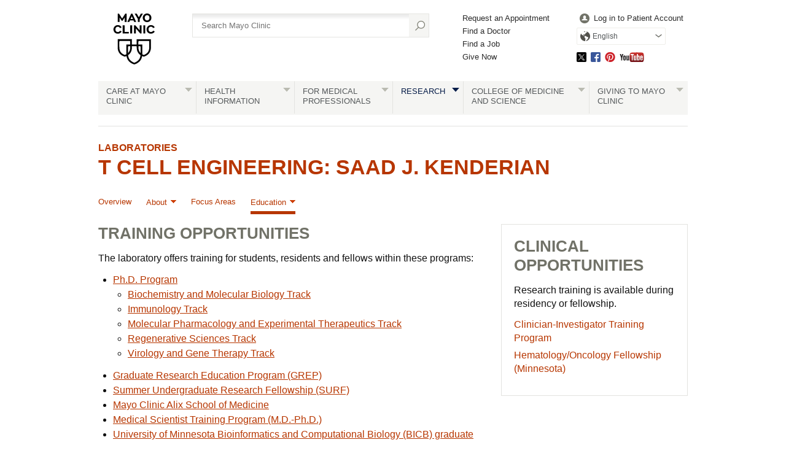

--- FILE ---
content_type: text/html; charset=utf-8
request_url: https://www.mayo.edu/research/labs/t-cell-engineering/education/training-opportunities
body_size: 9865
content:
<!DOCTYPE html>



<html lang="en" dir="ltr">
<head>
	<!--googleoff: all--><title>
	Training Opportunities - T Cell Engineering Laboratory - Mayo Clinic Research
</title><!--googleon: all-->

	<meta name="application-name" content=" " />
		<link rel="apple-touch-icon" href="/research/-/media/web/gbs/shared/images/apple-touch-icon-152x152.svg">
	
		<link rel="icon" href="/research/-/media/web/gbs/shared/images/favicon.png">
	
		<meta name="msapplication-TileColor" content="#FFFFFF" />
	
		<meta name="msapplication-TileImage" content="/research/-/media/web/gbs/shared/images/mstile-144x144.png" />
	<meta name="viewport" content="initial-scale=1.0" /><meta name="format-detection" content="telephone=no" /><meta name="PocID" content="ART-20511022" />
<meta name="Focus" content="" />
<meta name="Audience" content="" />
<meta property="og:site_name" content="Mayo Clinic" />
<meta name="twitter:site" content="@mayoclinic" />
<meta name="twitter:card" content="summary" />
<meta name="twitter:creator" content="@mayoclinic" />
<meta name="twitter:title" content="T Cell Engineering Laboratory - Training Opportunities" />
<meta property="og:title" content="T Cell Engineering Laboratory - Training Opportunities" />
<meta name="twitter:description" content="The T Cell Engineering Lab of Saad Kenderian, M.B, Ch.B., offers opportunities for students, residents and fellows within numerous Mayo Clinic programs." />
<meta property="og:description" content="The T Cell Engineering Lab of Saad Kenderian, M.B, Ch.B., offers opportunities for students, residents and fellows within numerous Mayo Clinic programs." />
<meta name="twitter:image" content="https://www.mayo.edu/research/-/media/web/gbs/shared/images/socialmedia-metadata/mc_twittercard_120x120.jpg" />
<meta name="twitter:image:alt" content="GBS Image alternate text SocialMedia_TwitterCard" />
<meta property="fb:app_id" content="547651825432067" />
<meta property="og:type" content="article" />
<meta property="og:url" content="https://www.mayo.edu/research/labs/t-cell-engineering/education/training-opportunities" />
<meta property="og:image" content="https://www.mayo.edu/research/-/media/web/gbs/shared/images/socialmedia-metadata/mc_opengraph_600x315.jpg" />
<meta name="Description" id="Description" content="The T Cell Engineering Lab of Saad Kenderian, M.B, Ch.B., offers opportunities for students, residents and fellows within numerous Mayo Clinic programs." />
<link rel="canonical" href="https://www.mayo.edu/research/labs/t-cell-engineering/education/training-opportunities" />
<meta name="PublishDate" content="2025-01-30" />

<meta name="contentLanguage" content="en" /><link rel="stylesheet" type="text/css" href="/bundles/styles/legacyHeader.css?v=6B01E854EBD9C690DC7037C62F223AE613055977" /><link rel="stylesheet" type="text/css" href="/bundles/styles/slideshow.css?v=99ACC5128CCF81CA350128A3F4A85EDE37857A7E" />
	    <link type="text/css" rel="stylesheet" href="/styles/css/gbs/mobile.css" media="only screen and (max-width: 820px)" />
    <script src="//tagdelivery.mayoclinic.org/dotedu/prod/utag.sync.js" type="text/javascript">

</script><link rel="stylesheet" type="text/css" href="/bundles/styles/accessibility.css?v=7A281B0CAEFEE3E8063E4A6C48E5620E6D28F169" />

	<link href="/research/-/media/web/gbs/shared/css/research-mobile.css?version=1" rel="stylesheet" type="text/css" media="only screen and (max-width: 719px)" />
	<link href="/research/-/media/web/gbs/shared/css/research.css?version=7" rel="stylesheet" type="text/css" media="all" /><script type="text/javascript" src="/bundles/scripts/legacyHeader.js?v=222540AD14C5C2E7A548EE9A0D89C43794928958"></script><script type="text/javascript">
var adTargeting = adTargeting || {};
adTargeting.sseSubjectId = '';
adTargeting.sseRelatedIds = '';
adTargeting.contentType = '498F508AEFB249BB98DCE2D5F7232C72';
adTargeting.itemId = 'da35d8f8-3b8b-4fc9-9f19-56c45564dc9a';
adTargeting.keyWord = '';
adTargeting.pocId = 'ART-20511022';
adTargeting.section = '';
adTargeting.tab = '';
adTargeting.noThirdPartyAds = '';
adTargeting.environment = 'Production'
adTargeting.language = 'en'
</script>
<script type="text/javascript" src="//nexus.ensighten.com/mayo_clinic/eduprod/Bootstrap.js"></script>
<script>(window.BOOMR_mq=window.BOOMR_mq||[]).push(["addVar",{"rua.upush":"false","rua.cpush":"true","rua.upre":"false","rua.cpre":"false","rua.uprl":"false","rua.cprl":"false","rua.cprf":"false","rua.trans":"SJ-c996b163-d7c6-4025-b171-131239b5fc10","rua.cook":"false","rua.ims":"false","rua.ufprl":"false","rua.cfprl":"false","rua.isuxp":"false","rua.texp":"norulematch","rua.ceh":"false","rua.ueh":"false","rua.ieh.st":"0"}]);</script>
                              <script>!function(e){var n="https://s.go-mpulse.net/boomerang/";if("False"=="True")e.BOOMR_config=e.BOOMR_config||{},e.BOOMR_config.PageParams=e.BOOMR_config.PageParams||{},e.BOOMR_config.PageParams.pci=!0,n="https://s2.go-mpulse.net/boomerang/";if(window.BOOMR_API_key="VN4FK-L44QQ-648AJ-DUEKT-5TQ9T",function(){function e(){if(!o){var e=document.createElement("script");e.id="boomr-scr-as",e.src=window.BOOMR.url,e.async=!0,i.parentNode.appendChild(e),o=!0}}function t(e){o=!0;var n,t,a,r,d=document,O=window;if(window.BOOMR.snippetMethod=e?"if":"i",t=function(e,n){var t=d.createElement("script");t.id=n||"boomr-if-as",t.src=window.BOOMR.url,BOOMR_lstart=(new Date).getTime(),e=e||d.body,e.appendChild(t)},!window.addEventListener&&window.attachEvent&&navigator.userAgent.match(/MSIE [67]\./))return window.BOOMR.snippetMethod="s",void t(i.parentNode,"boomr-async");a=document.createElement("IFRAME"),a.src="about:blank",a.title="",a.role="presentation",a.loading="eager",r=(a.frameElement||a).style,r.width=0,r.height=0,r.border=0,r.display="none",i.parentNode.appendChild(a);try{O=a.contentWindow,d=O.document.open()}catch(_){n=document.domain,a.src="javascript:var d=document.open();d.domain='"+n+"';void(0);",O=a.contentWindow,d=O.document.open()}if(n)d._boomrl=function(){this.domain=n,t()},d.write("<bo"+"dy onload='document._boomrl();'>");else if(O._boomrl=function(){t()},O.addEventListener)O.addEventListener("load",O._boomrl,!1);else if(O.attachEvent)O.attachEvent("onload",O._boomrl);d.close()}function a(e){window.BOOMR_onload=e&&e.timeStamp||(new Date).getTime()}if(!window.BOOMR||!window.BOOMR.version&&!window.BOOMR.snippetExecuted){window.BOOMR=window.BOOMR||{},window.BOOMR.snippetStart=(new Date).getTime(),window.BOOMR.snippetExecuted=!0,window.BOOMR.snippetVersion=12,window.BOOMR.url=n+"VN4FK-L44QQ-648AJ-DUEKT-5TQ9T";var i=document.currentScript||document.getElementsByTagName("script")[0],o=!1,r=document.createElement("link");if(r.relList&&"function"==typeof r.relList.supports&&r.relList.supports("preload")&&"as"in r)window.BOOMR.snippetMethod="p",r.href=window.BOOMR.url,r.rel="preload",r.as="script",r.addEventListener("load",e),r.addEventListener("error",function(){t(!0)}),setTimeout(function(){if(!o)t(!0)},3e3),BOOMR_lstart=(new Date).getTime(),i.parentNode.appendChild(r);else t(!1);if(window.addEventListener)window.addEventListener("load",a,!1);else if(window.attachEvent)window.attachEvent("onload",a)}}(),"".length>0)if(e&&"performance"in e&&e.performance&&"function"==typeof e.performance.setResourceTimingBufferSize)e.performance.setResourceTimingBufferSize();!function(){if(BOOMR=e.BOOMR||{},BOOMR.plugins=BOOMR.plugins||{},!BOOMR.plugins.AK){var n="true"=="true"?1:0,t="",a="ami3njnyd5tdy2ityfta-f-78dd29100-clientnsv4-s.akamaihd.net",i="false"=="true"?2:1,o={"ak.v":"39","ak.cp":"1535107","ak.ai":parseInt("978218",10),"ak.ol":"0","ak.cr":8,"ak.ipv":4,"ak.proto":"h2","ak.rid":"83c8bea6","ak.r":51118,"ak.a2":n,"ak.m":"a","ak.n":"essl","ak.bpcip":"3.17.182.0","ak.cport":45578,"ak.gh":"23.212.7.210","ak.quicv":"","ak.tlsv":"tls1.3","ak.0rtt":"","ak.0rtt.ed":"","ak.csrc":"-","ak.acc":"","ak.t":"1762902374","ak.ak":"hOBiQwZUYzCg5VSAfCLimQ==SzG0GnNnL7oMjmRC2PtCSvPUiIZdBr0UP36jHl9wxdi7DP9oyz43QFv/[base64]/9WieUyg7+9oqDNM9RNToXwYRkb2acbCCUJm3zheHzXP/nJ3zyuZw++7GyE+vu1UE3g=","ak.pv":"23","ak.dpoabenc":"","ak.tf":i};if(""!==t)o["ak.ruds"]=t;var r={i:!1,av:function(n){var t="http.initiator";if(n&&(!n[t]||"spa_hard"===n[t]))o["ak.feo"]=void 0!==e.aFeoApplied?1:0,BOOMR.addVar(o)},rv:function(){var e=["ak.bpcip","ak.cport","ak.cr","ak.csrc","ak.gh","ak.ipv","ak.m","ak.n","ak.ol","ak.proto","ak.quicv","ak.tlsv","ak.0rtt","ak.0rtt.ed","ak.r","ak.acc","ak.t","ak.tf"];BOOMR.removeVar(e)}};BOOMR.plugins.AK={akVars:o,akDNSPreFetchDomain:a,init:function(){if(!r.i){var e=BOOMR.subscribe;e("before_beacon",r.av,null,null),e("onbeacon",r.rv,null,null),r.i=!0}return this},is_complete:function(){return!0}}}}()}(window);</script></head>
<body class="content topnav browser-large">
    <script type="text/javascript">
	(function(a,b,c,d) {
 a='//tagdelivery.mayoclinic.org/dotedu/prod/utag.js';
 b=document;c='script';d=b.createElement(c);d.src=a;
 d.type='text/java'+c;d.async=true;
 a=b.getElementsByTagName(c)[0];a.parentNode.insertBefore(d,a)})();

</script>
    <form method="post" action="/research/labs/t-cell-engineering/education/training-opportunities" id="mayoform">
<div class="aspNetHidden">
<input type="hidden" name="__VIEWSTATE" id="__VIEWSTATE" value="A8ZS75QNQJHLpBAsJZh7LwnjjEBPAWPgj4VEnyly9PxajDf8L1SkR1X72H56bYr2evdMPlEpB7fKruIfQKt0MyztX5A=" />
</div>

<div class="aspNetHidden">

	<input type="hidden" name="__VIEWSTATEGENERATOR" id="__VIEWSTATEGENERATOR" value="5F9B702C" />
	<input type="hidden" name="__EVENTVALIDATION" id="__EVENTVALIDATION" value="gXAXS+HuTvmsedSWfoDa6S9/I3AOLmJyPTMyx7zPzghd8C1f4HrKBvcG5gcZYcRmU0AYuFGXuRI7yVr5kjSJ2Sce/UoMtBfJ2uWYU41pc3Daf//gL58zh5DLUCn3jS7AhJzugSCx9tBqnc6bjzNM3cVvDzQKTnlOGqTjtqbhfx6v//n8WNoowYMyl+o2bN9TzmjA/pA/dmXH8XnacaYTnUVOfoo=" />
</div>
	    
        
<!--googleoff: all-->
<!-- Skip Buttons -->
<button type="button" id="skip-nav" class="visually-hidden skip-button">Skip to site navigation</button>
<button type="button" id="skip-content" class="visually-hidden skip-button">Skip to Content</button>
<!--googleon: all-->

	    <!--googleoff: all--><div class="page-alert" role="alert" style="display:none;"><div id="et_noEnglishVersion">no_english_version</div></div><!--googleon: all-->
        <!--googleoff: all--><div class="page-alert" role="alert" style="display:none;"><div id="et_noArabicVersion">no_arabic_version</div></div><!--googleon: all-->
        
        
        
        
	    
        <div id="mayo-wrapper">
            <!--googleoff: all-->
            

<div id="mayo-header" role="navigation" tabindex="-1">         
    <nav class="desktop-only">
        <a href="https://www.mayoclinic.org:443/" class="mayo-logo" id="et_MayoLogo_DDD85D51" data-tagid="Mayo-Logo-Tag" data-taglocation="Top Nav" data-tagdetail="Site Navigation" ><img src="/-/media/images/mayologo.svg" alt="Mayo Clinic" title="Mayo Clinic" /></a>
        <div id="globalsearch">
            
<div class="form searchform">
	<input type="hidden" name="ctl08$ctl00$AutoSuggestSelected" id="AutoSuggestSelected" value="false" />
    <label for="azureSiteSearchTerm">Search</label>
    <input name="ctl08$ctl00$azureSiteSearchTerm" type="text" id="azureSiteSearchTerm" class="azureSearchAutocomplete" name="siteSearchKeyword" placeholder="Search Mayo Clinic" data-host="/api/googlesearch/autocomplete/get" data-mode="google" data-language="en" data-selected-field-id="AutoSuggestSelected" data-search-button-id="Search" />
    <input type="submit" name="ctl08$ctl00$Search" value="" id="Search" type="button" src="/styles/img/gbs/icon-search.png" alt="" title="Search" value="Search" />
</div>
        </div>
        <div id="gnavone">
            <ul class="nav-dynamic"><li><a href="https://www.mayoclinic.org:443/appointments" id="et_HeaderLinkQuick_6CBA989C" >Request an Appointment</a></li><li><a href="https://www.mayoclinic.org:443/appointments/find-a-doctor" id="et_HeaderLinkQuick_9AC3DFAB" >Find a Doctor</a></li><li><a href="https://jobs.mayoclinic.org/" id="et_HeaderLinkQuick_BB3DC99E" >Find a Job</a></li><li><a href="https://give.mayoclinic.org/give/609586/#!/donation/checkout" id="et_HeaderLinkQuick_91358B17" >Give Now</a></li></ul>
        </div>
        <div id="gnavtwo">
            <ul role="menubar" class="nav-global translate-dropdown-container">
                
                <li role="menuitem">
                    <a href="https://onlineservices.mayoclinic.org/content/staticpatient/showpage/patientonline" id="et_HeaderLinkSignIn_8D930527" class="login" >Log in to Patient Account</a>
                </li>
                <li role="menuitem" class="translate-dropdown" aria-haspopup="true">
<a href="/research/labs/t-cell-engineering/education/training-opportunities" aria-controls="available-languages" class="translate-btn">English</a>
<ul id="available-languages" role="menu" aria-hidden="true">
<li role="menuitem"><a href="/es-es/research/labs/t-cell-engineering/education/training-opportunities" id="et_HeaderLinkLanguage_DDB44AFC">Español</a></li>
<li role="menuitem"><a href="https://www.mayoclinic.org/ar" id="et_HeaderLinkLanguage_CEEDFA68" class="text-right">العربية</a></li>
<li role="menuitem"><a href="https://www.mayoclinic.org/zh-hans" id="et_HeaderLinkLanguage_63EBDDB9">简体中文</a></li>

</ul></li>

            </ul>
            <ul class="socialmedia"><li class="twitter"><a id="social_twitter" class="twitter" href="https://twitter.com/MayoClinic" >Twitter</a></li><li class="facebook"><a id="social_facebook" class="facebook" href="https://www.facebook.com/MayoClinic" >Facebook</a></li><li class="pinterest"><a id="social_pinterest" class="pinterest" href="https://www.pinterest.com/mayoclinic/" >Pinterest</a></li><li class="youtube"><a id="social_youtube" class="youtube" href="https://www.youtube.com/user/mayoclinic" >YouTube</a></li></ul>
        </div>
    </nav>
    <nav class="mobile-only">
        <div id="mobilenav">
            <ul role="menubar" class="nav-global mobile translate-dropdown-container">
                <li role="menuitem" class="translate-dropdown" aria-haspopup="true">
<a href="/research/labs/t-cell-engineering/education/training-opportunities" aria-controls="mobile-available-languages" class="translate-btn">English</a>
<ul id="mobile-available-languages" role="menu" aria-hidden="true">
<li role="menuitem"><a href="/es-es/research/labs/t-cell-engineering/education/training-opportunities" id="mobile-et_HeaderLinkLanguage_DDB44AFC">Español</a></li>
<li role="menuitem"><a href="https://www.mayoclinic.org/ar" id="mobile-et_HeaderLinkLanguage_CEEDFA68" class="text-right">العربية</a></li>
<li role="menuitem"><a href="https://www.mayoclinic.org/zh-hans" id="mobile-et_HeaderLinkLanguage_63EBDDB9">简体中文</a></li>

</ul></li>

            </ul>
            <div>
                <a href="https://www.mayoclinic.org/">
                    <img src="/styles/img/gbs/logo-mayoclinic-mobile.svg" alt="mayo-mobile-logo-image" /></a>
                <ul>
                    <li class= "menu"><a href="#">Menu</a></li>
                    <li class="search"><a href="#">Search</a></li>
                </ul>
            </div>
            <div id="ctl08_search_mobile" class="searchform">
                <div class="outline">
                    <div id="ctl08_panMobileAzureSearch">
	
	                    <input type="hidden" name="ctl08$AutoSuggestSelectedMobile" id="AutoSuggestSelectedMobile" value="false" />
	                    <label for="SearchMainMobile" class="myc-visuallyhidden">Search</label>
                        <input name="ctl08$SearchMainMobile" type="text" id="SearchMainMobile" class="azureSearchAutocomplete" name="searchKeyword" placeholder="Search Mayo Clinic" data-host="/api/googlesearch/autocomplete/get" data-mode="google" data-language="en" data-selected-field-id="AutoSuggestSelectedMobile" data-search-button-id="ctl08_SearchMobileAzure" />
                        <input type="submit" name="ctl08$SearchMobileAzure" value="" id="ctl08_SearchMobileAzure" type="button" src="/styles/img/gbs/icon-search.png" alt="Search" title="Search" value="Search" />
                    
</div>                
                </div>
            </div>
        </div>
    </nav>
    
    <nav class="nav-both" role="navigation" aria-label="Navigation Menu">
         <a class="mobile-only" href="#">All Mayo Clinic Topics</a><ul class="nav" id="nav" role="menubar"><li class="no-image"> <a href="https://www.mayoclinic.org:443/patient-centered-care" id="et_globalNavigation_0B9BEADC" class="submenu" >Care at Mayo Clinic</a><div><ul><li class="mobileOverview"><a href="https://www.mayoclinic.org:443/patient-centered-care " id="et_globalNavigation_0B9BEADC_mobile_overview">Overview</a></li><li><a href="https://www.mayoclinic.org:443/appointments" id="et_globalNavigation_E9F0AD60" >Appointments</a></li><li><a href="https://www.mayoclinic.org:443/locations" id="et_globalNavigation_16C51EF4" >Locations</a></li><li><a href="https://www.mayoclinic.org:443/patient-visitor-guide" id="et_globalNavigation_8432C373" >Patient & Visitor Guide</a></li><li><a id="et_globalNavigation_2A27029E" >International Services</a></li><li><a href="https://www.mayoclinic.org:443/departments-centers" id="et_globalNavigation_E54FA2D0" >Medical Departments & Centers</a></li><li><a href="https://www.mayoclinic.org:443/appointments/find-a-doctor" id="et_globalNavigation_D8E2EEA7" >Doctors & Medical Staff</a></li><li><a href="https://onlineservices.mayoclinic.org/content/staticpatient/showpage/patientonline " id="et_globalNavigation_C2EF2CFF" >Patient Online Services</a></li><li><a href="https://www.mayoclinic.org:443/billing-insurance" id="et_globalNavigation_C673CA17" >Billing & Insurance</a></li><li><a href="/research/clinical-trials" id="et_globalNavigation_2236BE75" >Clinical Trials</a></li><li><a href="/Web/GBS/patient-consumer/departments-centers/international/international-business-collaborations" id="et_globalNavigation_544E3CA3" >International Business Collaborations</a></li><li><a href="https://www.mayoclinic.org:443/about-mayo-clinic" id="et_globalNavigation_596BC03A" >About Mayo Clinic</a></li><li><a href="https://www.mayoclinic.org:443/about-mayo-clinic/contact" id="et_globalNavigation_18713DBD" >Contact Us</a></li></ul></div></li><li> <a id="et_globalNavigation_E098AB76" class="submenu" >Health Information</a><div><ul><li class="mobileOverview"><a href=" " id="et_globalNavigation_E098AB76_mobile_overview">Overview</a></li><li><a href="https://www.mayoclinic.org:443/diseases-conditions" id="et_globalNavigation_0E11A4BA" >Diseases & Conditions A-Z</a></li><li><a href="https://www.mayoclinic.org:443/symptoms" id="et_globalNavigation_BF86A6C6" >Symptoms A-Z</a></li><li><a href="https://www.mayoclinic.org:443/tests-procedures" id="et_globalNavigation_F668D8A5" >Tests & Procedures A-Z</a></li><li><a href="https://www.mayoclinic.org:443/drugs-supplements" id="et_globalNavigation_A8C14704" >Drugs & Supplements A-Z</a></li><li><a href="https://mcpress.mayoclinic.org/?utm_source=MC-DotOrg-Nav&utm_medium=Link&utm_campaign=MC-Press&utm_content=MCPRESS" id="et_globalNavigation_7FA73788" >Health Books</a></li><li><a href="https://healthyliving.mayoclinic.org/?mc_id=global&utm_source=mayoclinicorgmainnav&utm_medium=l&utm_content=healthylivingprogram&utm_campaign=hlp&geo=national&placementsite=enterprise&cauid=100469" id="et_globalNavigation_FBF16AC0" >Healthy Living Program</a></li><li><a href="https://mcpress.mayoclinic.org/healthletter/?utm_source=MC-DotOrg-Nav&utm_medium=Link&utm_campaign=HealthLetter&utm_content=HLART" id="et_globalNavigation_4A1B9EAE" >Mayo Clinic Health Letter</a></li><li><a href="https://www.mayoclinic.org:443/healthy-lifestyle" id="et_globalNavigation_EAE6F61B" >Healthy Lifestyle</a></li></ul><blockquote><img src="/-/media/kcms/gbs/research/images/2013/05/02/10/56/globalnav-patientcare.jpg" alt="" /><p><strong>Featured conditions</strong></p>
<a href="https://www.mayoclinic.org/diseases-conditions/brain-tumor/symptoms-causes/syc-20350084">Brain tumor</a>, <a href="https://www.mayoclinic.org/diseases-conditions/breast-cancer/symptoms-causes/syc-20352470">breast cancer</a>, <a href="https://www.mayoclinic.org/diseases-conditions/colon-cancer/symptoms-causes/syc-20353669">colon cancer</a>, <a href="https://www.mayoclinic.org/diseases-conditions/adult-congenital-heart-disease/symptoms-causes/syc-20355456">congenital heart disease</a>, <a href="https://www.mayoclinic.org/diseases-conditions/heart-arrhythmia/symptoms-causes/syc-20350668">heart arrhythmia</a>.  <a href="https://www.mayoclinic.org:443/diseases-conditions">See more conditions</a>.


</blockquote></div></li><li class="no-image"> <a href="https://www.mayoclinic.org:443/medical-professionals" id="et_globalNavigation_F38D7251" class="submenu" >For Medical Professionals</a><div><ul><li class="mobileOverview"><a href="https://www.mayoclinic.org:443/medical-professionals " id="et_globalNavigation_F38D7251_mobile_overview">Overview</a></li><li><a href="https://www.mayoclinic.org:443/medical-professionals/provider-relations" id="et_globalNavigation_9EA6E84B" >Provider Relations</a></li><li><a href="https://carelink.mayoclinic.org" id="et_globalNavigation_74059880" >CareLink Online Referrals</a></li><li><a href="https://ce.mayo.edu/" id="et_globalNavigation_D2A8A808" >Continuing Medical Education</a></li><li><a href="https://www.mayocliniclabs.com/" id="et_globalNavigation_7DFBD765" >Mayo Clinic Laboratories</a></li><li><a href="https://askmayoexpert.mayoclinic.org/" id="et_globalNavigation_A857262A" >AskMayoExpert</a></li><li><a href="http://medprofvideos.mayoclinic.org" id="et_globalNavigation_CC7B445C" >Video Center</a></li><li><a href="https://www.mayoclinic.org:443/medical-professionals/publications" id="et_globalNavigation_A36B1F49" >Journals and Publications</a></li></ul></div></li><li class="current no-image"> <a href="/research" id="et_globalNavigation_3CF3C3A8" class="submenu" >Research</a><div><ul><li class="mobileOverview"><a href="/research " id="et_globalNavigation_3CF3C3A8_mobile_overview">Overview</a></li><li><a href="/research/faculty" id="et_globalNavigation_DAE6DCA5" >Research Faculty</a></li><li><a href="/research/labs" id="et_globalNavigation_44C1CC47" >Laboratories</a></li><li><a href="/research/core-facilities/overview" id="et_globalNavigation_1A919B3F" >Core Facilities</a></li><li><a href="/research/centers-programs" id="et_globalNavigation_5EA8308E" >Centers & Programs</a></li><li><a href="/research/departments-divisions" id="et_globalNavigation_6A0B2DB9" >Departments & Divisions</a></li><li><a href="/research/clinical-trials" id="et_globalNavigation_A27D95B4" >Clinical Trials</a></li><li><a href="/research/institutional-review-board" id="et_globalNavigation_52877283" >Institutional Review Board</a></li><li><a href="https://jobs.mayoclinic.org/search-jobs/postdoctoral%20fellowships/33647/1" id="et_globalNavigation_EA15EC46" >Postdoctoral Fellowships</a></li><li><a href="/research/training-grant-programs" id="et_globalNavigation_09BEA80A" >Training Grant Programs</a></li></ul></div></li><li class="no-image"> <a href="https://college.mayo.edu/" id="et_globalNavigation_AD5A3E3B" class="submenu" >College of Medicine and Science</a><div><ul><li class="mobileOverview"><a href="https://college.mayo.edu/ " id="et_globalNavigation_AD5A3E3B_mobile_overview">Overview</a></li><li><a href="https://college.mayo.edu/academics/biomedical-research-training/" id="et_globalNavigation_1478AE90" >Mayo Clinic Graduate School of Biomedical Sciences</a></li><li><a href="https://college.mayo.edu/academics/mayo-clinic-alix-school-of-medicine/" id="et_globalNavigation_F27762FF" >Mayo Clinic Alix School of Medicine</a></li><li><a href="https://ce.mayo.edu/" id="et_globalNavigation_CB533B79" >Mayo Clinic School of Continuous Professional Development</a></li><li><a href="https://college.mayo.edu/academics/residencies-and-fellowships/" id="et_globalNavigation_CAD3C229" >Mayo Clinic School of Graduate Medical Education</a></li><li><a href="https://college.mayo.edu/academics/health-sciences-education/" id="et_globalNavigation_A5E6AD43" >Mayo Clinic School of Health Sciences</a></li></ul></div></li><li class="no-image"> <a href="https://www.mayoclinic.org:443/giving-to-mayo-clinic" id="et_globalNavigation_3EBF1535" class="submenu" >Giving to Mayo Clinic</a><div><ul><li class="mobileOverview"><a href="https://www.mayoclinic.org:443/giving-to-mayo-clinic " id="et_globalNavigation_3EBF1535_mobile_overview">Overview</a></li><li><a href="https://give.mayoclinic.org/give/609586/#!/donation/checkout" id="et_globalNavigation_6DF36AE4" >Give Now</a></li><li><a href="https://www.mayoclinic.org:443/giving-to-mayo-clinic/contact-us/frequently-asked-questions" id="et_globalNavigation_08E100B9" >Frequently Asked Questions</a></li><li><a href="https://www.mayoclinic.org:443/giving-to-mayo-clinic/contact-us" id="et_globalNavigation_2FF5280F" >Contact Us to Give</a></li></ul></div></li></ul>
    </nav>
    
</div>

            <!--googleon: all-->
            <div id="main">
                

                	

<div class="headers">              
    <div class="headers v2 lg"><a href="/research/labs" >Laboratories</a><h1><a href="/research/labs/t-cell-engineering" >T Cell Engineering: Saad J. Kenderian</a></h1></div>


</div>


            <div class="topnav-h" role="navigation" aria-label="Navigation Menu">
                <nav class="mobile-nav-container">
                    <button type="button" class="acces-show-hide" aria-expanded="false" aria-controls="access-nav">Sections</button>
                    <div id="access-nav">
                        <ul role="menubar"><li class="nav-item"><a id="parentLink-{815D42CC-8A0C-4F0A-B83D-342708CF21B1}" class="Overview "  role="menuitem" href="/research/labs/t-cell-engineering/overview">Overview</a><li class="nav-item hassub"><button id="parentLink-{2E840866-FEB3-40F0-AD87-0C1312529122}" type="button" class="dropdown-toggle "  role="menuitem"  aria-haspopup="true" aria-expanded="false" aria-controls="sub-menu-{2E840866-FEB3-40F0-AD87-0C1312529122}">About</button><span id="parentTitle-{2E840866-FEB3-40F0-AD87-0C1312529122}" class="sub-menu-title">About</span><ul role="menu" class="sub-menu" aria-labelledby="parentTitle-{2E840866-FEB3-40F0-AD87-0C1312529122}" id="sub-menu-{2E840866-FEB3-40F0-AD87-0C1312529122}">
		<li><a id="childLink-{A3373E03-0AD1-42E7-B90F-2EA431D201F8}" href="/research/labs/t-cell-engineering/about/faculty-staff" role="menuitem" class="faculty-and-staff" >Faculty and Staff</a></li>
		<li><a id="childLink-{6AF76DEB-631D-422C-8DA0-F84BC9BEFF33}" href="/research/labs/t-cell-engineering/about/research-team" role="menuitem" class="research-team" >Research Team</a></li>
		<li><a id="childLink-{28035EA1-3EFD-49BD-9A0E-944B8F378A0C}" href="/research/labs/t-cell-engineering/about/collaborators" role="menuitem" class="collaborators" >Collaborators</a></li>
</ul></li><li class="nav-item"><a id="parentLink-{A4DAEEC1-C121-4A8C-84C8-6A48FC89970B}" class="Focus Areas "  role="menuitem" href="/research/labs/t-cell-engineering/focus-areas">Focus Areas</a><li class="nav-item hassub"><button id="parentLink-{DB302EB3-95D9-429B-8A82-9F95F7707F1F}" type="button" class="dropdown-toggle  selected" aria-current="true" role="menuitem"  aria-haspopup="true" aria-expanded="false" aria-controls="sub-menu-{DB302EB3-95D9-429B-8A82-9F95F7707F1F}">Education</button><span id="parentTitle-{DB302EB3-95D9-429B-8A82-9F95F7707F1F}" class="sub-menu-title">Education</span><ul role="menu" class="sub-menu" aria-labelledby="parentTitle-{DB302EB3-95D9-429B-8A82-9F95F7707F1F}" id="sub-menu-{DB302EB3-95D9-429B-8A82-9F95F7707F1F}">
		<li><a id="childLink-{DA35D8F8-3B8B-4FC9-9F19-56C45564DC9A}" href="/research/labs/t-cell-engineering/education/training-opportunities" role="menuitem" class="training-opportunities selected" aria-current="true">Training Opportunities</a></li>
		<li><a id="childLink-{D42243B6-9D4A-40E8-BF25-933866F4361A}" href="/research/labs/t-cell-engineering/education/alumni" role="menuitem" class="alumni" >Alumni</a></li>
</ul></li>

                        </ul>
                    </div>
                </nav>
            </div>




<div id="main-content" tabindex="-1" role="main" >


<h2>Training Opportunities</h2>




<p>The laboratory offers training for students, residents and fellows within these programs:</p>
<ul>
    <li>
    <a href="https://college.mayo.edu/academics/biomedical-research-training/phd-program/tracks/biochemistry-and-molecular-biology/">Ph.D. Program</a>
    <ul>
        <li><a href="https://college.mayo.edu/academics/biomedical-research-training/phd-program/tracks/biochemistry-and-molecular-biology/">Biochemistry and Molecular Biology Track</a></li>
        <li><a href="https://college.mayo.edu/academics/biomedical-research-training/phd-program/tracks/immunology/">Immunology Track</a></li>
        <li><a href="https://college.mayo.edu/academics/biomedical-research-training/phd-program/tracks/molecular-pharmacology-and-experimental-therapeutics">Molecular Pharmacology and Experimental Therapeutics Track</a></li>
        <li><a href="https://college.mayo.edu/academics/biomedical-research-training/phd-program/tracks/regenerative-sciences/">Regenerative Sciences Track </a></li>
        <li><a href="https://college.mayo.edu/academics/biomedical-research-training/phd-program/tracks/virology-and-gene-therapy/">Virology and Gene Therapy Track</a></li>
    </ul>
    </li>
    <li><a href="https://college.mayo.edu/academics/biomedical-research-training/graduate-research-education-program-grep/">Graduate Research Education Program (GREP)</a></li>
    <li><a href="https://college.mayo.edu/academics/biomedical-research-training/summer-undergraduate-research-fellowship-surf/">Summer Undergraduate Research Fellowship (SURF)</a></li>
    <li><a href="https://college.mayo.edu/academics/mayo-clinic-alix-school-of-medicine/">Mayo Clinic Alix School of Medicine</a></li>
    <li><a href="https://college.mayo.edu/academics/biomedical-research-training/medical-scientist-training-program-md-phd/">Medical Scientist Training Program (M.D.-Ph.D.)</a></li>
    <li><a href="https://r.umn.edu/academics-research/graduate/bicb">University of Minnesota Bioinformatics and Computational Biology (BICB) graduate program</a></li>
</ul>
<p>Candidates interested in the SURF, PREP, Ph.D. or M.D.-Ph.D. programs should pay close attention to application deadlines and apply through the appropriate Mayo Clinic website. Candidates interested in GREP or postdoctoral positions may <a href="/research/labs/t-cell-engineering">contact Dr. Kenderian</a>.</p>
<h4>Relevant published highlights</h4>
<ul>
<li>Sterner RM, Hedin KE, Hayden RE, Nowakowski GS, Wyles SP, Greenberg-Worisek AJ, Terzic A, Kenderian SS. <a href="https://doi.org/10.1016/j.mayocpiqo.2019.12.006">A graduate-level interdisciplinary curriculum in CAR-T cell therapy</a>. Mayo Clinic Proceedings: Innovations, Quality &amp; Outcomes. 2020; doi:10.1016/j.mayocpiqo.2019.12.006.</li>
</ul>




</div>

<div id="secondary">
    
<div class="contentbox">



<h2>Clinical Opportunities</h2>


<p>Research training is available during residency or fellowship.</p>
<ul><li><a href="https://college.mayo.edu/academics/residencies-and-fellowships/clinician-investigator-training-program/"><span class="myc-visuallyhidden">Clinician-Investigator Training Program - Clinical Opportunities</span><span aria-hidden="true">Clinician-Investigator Training Program</span></a></li><li><a href="https://college.mayo.edu/academics/residencies-and-fellowships/hematologyoncology-fellowship-minnesota/"><span class="myc-visuallyhidden">Hematology/Oncology Fellowship (Minnesota) - Clinical Opportunities</span><span aria-hidden="true">Hematology/Oncology Fellowship (Minnesota)</span></a></li></ul>

</div>




    
    
</div>
                <!--googleoff: all-->
                

<div class="related-links">
    
    <div class="sub">
        <div class="p-8 rel-static"></div>
        <div class="p-4 rel-global"></div>           
    </div>
    
</div>
                


<div class="other-topics">
    <h2>More about research at Mayo Clinic</h2>
    <ul>
        
                 <li class="t-1"><a href="/research/faculty" >Research Faculty</a></li>
            
                 <li class="t-2"><a href="/research/labs" >Laboratories</a></li>
            
                 <li class="t-3"><a href="/research/core-facilities/overview" >Core Facilities</a></li>
            
                 <li class="t-4"><a href="/research/centers-programs" >Centers & Programs</a></li>
            
                 <li class="t-5"><a href="/research/departments-divisions" >Departments & Divisions</a></li>
            
                 <li class="t-6"><a href="/research/clinical-trials" >Clinical Trials</a></li>
            
                 <li class="t-7"><a href="/research/institutional-review-board" >Institutional Review Board</a></li>
            
                 <li class="t-8"><a href="https://jobs.mayoclinic.org/search-jobs/postdoctoral%20fellowships/33647/1" >Postdoctoral Fellowships</a></li>
            
                 <li class="t-9"><a href="/research/training-grant-programs" >Training Grant Programs</a></li>
            
                 <li class="t-10"><a href="/research/publications" >Publications</a></li>
                 
    </ul>
</div>


                <div class="clearfix">
                    .
                </div>
            </div>
            <div class="pageinfo">
                <span>ART-20511022</span>
                
            </div>
            
            <h2 class="hide">Mayo Clinic Footer</h2>
	<div id="footer" role="contentinfo"><ul class="footernav"><li><a href="https://www.mayoclinic.org:443/appointments" >Request Appointment</a></li><li><a href="https://give.mayoclinic.org/give/609586/#!/donation/checkout" >Give Now</a></li><li><a href="https://www.mayoclinic.org:443/about-mayo-clinic/contact" >Contact Us</a></li><li><a href="https://www.mayoclinic.org:443/about-mayo-clinic" >About Mayo Clinic</a></li><li><a href="https://onlineservices.mayoclinic.org/content/staticemployee/showpage/employeeindex" >Employees</a></li><li><a href="https://www.mayoclinic.org:443/site-help/site-map" >Site Map</a></li><li><a href="https://www.mayoclinic.org:443/about-this-site" >About This Site</a></li></ul>
	<div class="sub footercopy"><div class="p-4"><h3>Legal Conditions and Terms</h3><p>Any use of this site constitutes your agreement to the Terms and Conditions and Privacy Policy linked below.
<ul>
    <li><a href="https://www.mayoclinic.org/about-this-site/terms-conditions-use-policy">Terms and Conditions</a></li>
    <li><strong><a href="https://www.mayoclinic.org/about-this-site/privacy-policy">Privacy Policy</a></strong></li>
    <li><strong><a href="https://mcforms.mayo.edu/mc5200-mc5299/mc5256-01.pdf">Notice of Privacy Practices</a></strong></li>
    <li><a href="https://mcforms.mayo.edu/mc2500-mc2599/mc2570-61.pdf">Notice of Nondiscrimination</a></li>
    <li><a href="#" id="privacyManageCookies" onclick="Bootstrapper.gateway.openBannerCustom();">Manage Cookies</a></li>
</ul></p></div><div class="p-4"><h3>Advertising</h3><p>Mayo Clinic is a nonprofit organization and proceeds from Web advertising help support our mission. Mayo Clinic does not endorse any of the third party products and services advertised.</p><ul><li><a href="https://www.mayoclinic.org:443/about-this-site/advertising-sponsorship-policy">Advertising and sponsorship policy</a></li><li><a href="https://www.mayoclinic.org:443/about-this-site/advertising-sponsorship">Advertising and sponsorship opportunities</a></li></ul></div><div class="p-4"><h3>Reprint Permissions</h3><p>A single copy of these materials may be reprinted for noncommercial personal use only. "Mayo," "Mayo Clinic," "MayoClinic.org," "Mayo Clinic Healthy Living," and the triple-shield Mayo Clinic logo are trademarks of Mayo Foundation for Medical Education and Research.</p></div></div><span>© 1998-2025 Mayo Foundation for Medical Education and Research (MFMER). All rights reserved.</span></div>
            <!--googleon: all-->
        </div>
	    
        <script type="text/javascript" src="/bundles/scripts/legacyFooter.js?v=1978F7018FC35F9F6288448CCD6D5AD7C68FEAF5"></script><script type="text/javascript" src="/bundles/scripts/slideshow.js?v=F48B9CAA1AE48522E5D18ED6622D2904E51796F3"></script>

	    <script type="text/javascript" src="/bundles/scripts/accessibility.js?v=712488147275F5F5B101CA4267AAD8904F56673B"></script>

        <script type="text/javascript" src="/Styles/js/gbs/bootstrap.min.js"></script><script type="text/javascript" src="/styles/js/gbs/clinical-trials.js"></script>
	    
	    
        
    </form>
    <div id="isMobile">
    </div>
    <!-- this placeholder for surveys. -->
    <div id="oas_Frame1"></div>

 

</body>
</html>


--- FILE ---
content_type: text/css
request_url: https://www.mayo.edu/research/-/media/web/gbs/shared/css/research-mobile.css?version=1
body_size: 374
content:
.absolute {
  position: absolute;
}
.relative {
  position: relative;
}
.block {
  display: block;
}
.zero {
  margin: 0;
  padding: 0;
}
.uppercase {
  text-transform: uppercase;
}
.float {
  float: left;
  margin-right: 24px;
}
.notext {
  text-indent: -99999px;
}
.font {
  font-family: Arial, Helvetica, sans-serif;
}
.grey {
  color: #2b2b2b;
}
.w {
  width: auto;
  float: none;
}
.w {
  width: auto;
  float: none;
}
body .banner.sk2 a {
  color: #dc4405;
}
body .banner.sk2 a:visited {
  color: #dc4405;
}
body .banner.sk2 ul li div {
  background: none;
}
body .banner.sk2 ul li div a.videoicon {
  background: url(/styles/img/gbs/research/icon-playvideo-mobile.png) no-repeat;
}
.searchform.ct input[type=text],
.searchform.pub input[type=text] {
  width: 210px;
  margin-bottom: 24px;
}
.searchform.ct input[type=submit],
.searchform.pub input[type=submit] {
  text-indent: -99999em;
  padding-right: 6px;
  margin: 0;
}
.searchform.ct a,
.searchform.pub a {
  display: block;
  margin-left: 0;
}
.browse_select {
  background: none;
}
.browse_select .category {
  width: auto;
  float: none;
}
.browse_select .category a:hover {
  background: none;
}
.browse_select .category ol {
  border-bottom: 1px solid #e3e3e0;
}
.browse_select .category ol li {
  margin-bottom: 12px;
}
.browse_select .category ol li.selected a {
  background-image: none;
  background: #f5f5f3;
  padding: 16px 16px;
}
.browse_select .subcat {
  width: auto;
  float: none;
}
.browse_select .subcat ol {
  margin: 0;
  padding: 0;
}
.browse_select .subcat ol li {
  margin-bottom: 12px;
}
.browse_select .subcat ol li a {
  padding: 0 12px;
}
.search {
  background: #fff;
}
.search .find {
  width: auto;
  float: none;
  margin: 0;
  padding: 0;
  margin-bottom: 24px;
  background: none;
}
.search .find .submit {
  clear: both;
  display: block;
  width: auto;
  float: none;
  margin: 0;
  padding: 0;
  padding-top: 24px;
}
.search .find .submit a {
  display: block;
}
.search .healthy {
  width: auto;
  float: none;
  border: none;
  margin: 0;
  padding: 0;
  margin-bottom: 24px;
}
.browse .condition,
.browse .category,
.browse .location {
  width: auto;
  float: none;
  margin: 0;
  padding: 0;
  margin-left: 24px;
  padding-bottom: 24px;
}


--- FILE ---
content_type: image/svg+xml
request_url: https://www.mayo.edu/-/media/images/mayologo.svg
body_size: 2012
content:
<svg width="69" height="83" viewBox="0 0 69 83" fill="none" xmlns="http://www.w3.org/2000/svg">
<path fill-rule="evenodd" clip-rule="evenodd" d="M55.5538 13.9803C56.476 14.0147 57.3953 13.8585 58.2544 13.5214C59.1134 13.1843 59.8936 12.6735 60.5461 12.021C61.1986 11.3685 61.7095 10.5884 62.0466 9.72947C62.3838 8.87053 62.54 7.95125 62.5056 7.02916C62.55 6.1013 62.4012 5.17434 62.0685 4.30704C61.7358 3.43973 61.2265 2.65101 60.5729 1.99088C59.9193 1.33074 59.1356 0.813595 58.2716 0.472227C57.4076 0.130859 56.4821 -0.0272852 55.5538 0.0078222C54.6197 -0.0373311 53.6865 0.113372 52.8141 0.450252C51.9417 0.787133 51.1494 1.30274 50.4881 1.96396C49.8268 2.62518 49.3112 3.41739 48.9743 4.2897C48.6374 5.16201 48.4866 6.09514 48.5318 7.02916C48.4967 7.95741 48.6548 8.88283 48.9962 9.74675C49.3376 10.6107 49.8548 11.3942 50.515 12.0478C51.1752 12.7013 51.964 13.2105 52.8314 13.5432C53.6988 13.8759 54.6259 14.0247 55.5538 13.9803ZM55.5538 2.68295C57.8851 2.68295 59.4018 4.38913 59.4018 7.00809C59.4018 9.62705 57.871 11.3332 55.5538 11.3332C53.2365 11.3332 51.6917 9.62705 51.6917 7.02916C51.6917 4.43126 53.2084 2.68295 55.5538 2.68295ZM27.6835 11.2009H33.4204L34.4878 13.6937H37.7319L31.6158 0.302755H29.5724L23.4211 13.6937H26.6231L27.6835 11.2009ZM32.4514 8.89066L30.58 4.4891L28.7087 8.89066H32.4514ZM14.1029 11.6994L10.7113 6.43295V13.6937H7.63567V0.295726H9.79844L14.8894 8.24463L19.9874 0.295726H22.1501V13.6937H19.0745V6.43295L15.6829 11.6994H14.1029ZM40.4846 13.6937H43.6024V8.93278L48.7635 0.295726H45.3719L42.0646 6.14505L38.7572 0.295726H35.3234L40.4846 8.93278V13.6937ZM15.8584 32.553V19.155H18.9832V29.9689H25.8015V32.553H15.8584ZM31.2366 19.155H28.1188V32.546H31.2366V19.155ZM11.3784 28.037L14.124 29.1183C13.0777 31.4704 10.7113 32.8396 7.81827 32.8607C3.27504 32.8607 0.17834 29.35 0.880539 24.5825C1.15527 23.1824 1.84557 21.8976 2.86143 20.8956C3.87728 19.8936 5.17153 19.221 6.57538 18.9655C10.0021 18.502 12.9092 19.9555 14.0608 22.6727L11.3152 23.754C11.0309 23.0663 10.5409 22.4834 9.91239 22.0849C9.28387 21.6865 8.54754 21.492 7.80423 21.5282C5.44484 21.5282 3.91404 23.2555 3.91404 25.8744C3.91404 28.4934 5.43079 30.1996 7.80423 30.1996C8.54666 30.2306 9.28173 30.0419 9.91748 29.6572C10.5532 29.2726 11.0614 28.709 11.3784 28.037ZM52.6186 19.155H49.5008V32.546H52.6186V19.155ZM63.8231 29.6188C64.454 29.2447 64.9624 28.6951 65.2862 28.037L68.0318 29.1394C66.9715 31.4915 64.6051 32.8607 61.712 32.8607C57.1688 32.8607 54.0721 29.35 54.7743 24.5825C55.049 23.1824 55.7393 21.8976 56.7552 20.8956C57.771 19.8936 59.0653 19.221 60.4691 18.9654C63.9169 18.502 66.8241 19.9554 67.9476 22.6376L65.202 23.7189C64.9176 23.0312 64.4277 22.4483 63.7991 22.0498C63.1706 21.6514 62.4343 21.4569 61.691 21.4931C59.3597 21.4931 57.8429 23.1993 57.8429 25.8183C57.8429 28.4372 59.3597 30.1434 61.7331 30.1434C62.4659 30.1751 63.1921 29.9928 63.8231 29.6188ZM36.3135 19.155H34.235V32.553H37.3106V24.3794L44.4239 32.553H46.5024V19.155H43.4268V27.3286L36.3135 19.155ZM38.6097 50.4491V41.876H61.7893V54.9568C61.7893 62.8277 57.9834 67.876 50.1819 70.3405C49.2409 70.0477 48.3192 69.6959 47.4223 69.2873V69.5401C46.2707 76.2525 42.0856 80.697 34.7265 83C27.3745 80.697 23.1824 76.2525 22.0307 69.5401C22.0307 69.5401 21.9956 69.4488 21.9956 69.2873C21.0987 69.6959 20.177 70.0477 19.236 70.3405C11.4346 67.876 7.62863 62.8207 7.62863 54.9568V41.869H30.8434V50.4491H38.6097ZM19.2132 67.579C12.9101 65.0515 10.3742 61.3098 10.3742 54.4442V45.9695C10.3742 45.6138 10.5155 45.2727 10.7671 45.0212C11.0186 44.7697 11.3597 44.6284 11.7154 44.6284H26.7636C27.1193 44.6284 27.4604 44.7697 27.7119 45.0212C27.9635 45.2727 28.1048 45.6138 28.1048 45.9695V50.4491H21.7077V65.4747V66.4086C20.9017 66.8509 20.0685 67.2418 19.2132 67.579ZM28.0978 54.4512V53.2015H25.8086C25.4529 53.2015 25.1117 53.3427 24.8602 53.5942C24.6087 53.8457 24.4674 54.1868 24.4674 54.5425V64.4847C27.0093 62.1326 28.0978 58.966 28.0978 54.4512ZM34.7265 80.2546C40.9972 77.7621 44.1009 74.1812 44.8031 68.199C44.8031 68.199 44.8171 68.0656 44.8452 67.8269C40.6671 64.9973 38.6097 60.7424 38.6097 54.9638V53.2085H30.8504V54.9638C30.8504 60.7424 28.828 65.0183 24.6148 67.8269C24.657 68.0656 24.657 68.199 24.657 68.199C25.3592 74.1812 28.4559 77.7621 34.7265 80.2546ZM41.3904 54.4512C41.3904 58.966 42.4788 62.1326 45.0208 64.4847V54.5425C45.0208 54.3664 44.9861 54.192 44.9187 54.0293C44.8513 53.8666 44.7525 53.7188 44.6279 53.5942C44.5034 53.4697 44.3555 53.3709 44.1928 53.3035C44.0301 53.2361 43.8557 53.2015 43.6796 53.2015H41.3904V54.4512ZM50.203 67.5952C56.5368 65.0675 59.0648 61.3251 59.0648 54.4512V45.9835C59.0648 45.6303 58.9254 45.2913 58.6769 45.0402C58.4284 44.7891 58.0909 44.6461 57.7376 44.6424H42.7035C42.3478 44.6424 42.0067 44.7837 41.7551 45.0352C41.5036 45.2867 41.3623 45.6278 41.3623 45.9835V50.4631H47.7032V65.4888V66.4226C48.5109 66.8658 49.3458 67.2575 50.203 67.5952Z" fill="black"/>
</svg>


--- FILE ---
content_type: application/x-javascript
request_url: https://www.mayo.edu/styles/js/gbs/clinical-trials.js
body_size: 1580
content:
//--mobile header--
//sections nav display
function sectionNav() {
	if (jQuery('.mb-sections').hasClass('disabled')) {
		// Do nothing
	} else {
		jQuery('.topnav.section-nav').slideToggle();
		jQuery('.mb-sections').removeClass('disabled').toggleClass('close');
		jQuery('.mb-find').toggleClass('disabled');
	}
	return false;
}

//find nav display
function findNav() {
	if (jQuery('.mb-find').hasClass('disabled')) {
		// Do nothing
	} else {
		jQuery('.form.searchform').slideToggle();
		jQuery('.mb-find').removeClass('disabled').toggleClass('close');
		jQuery('.mb-sections').toggleClass('disabled');
	}
	return false;
}

//--details page--
//scrolling sidebar menu
function scrollingSidebar() {
	jQuery('body').attr("data-spy", "scroll");
	jQuery('body').attr("data-target", ".scrollspy");
	jQuery('body').css("position", "relative");

	if (typeof jQuery('.ct-sidebar').offset() !== 'undefined') {
		jQuery('.ct-sidebar > #nav').affix({
			offset: {
				top: jQuery('.ct-sidebar').offset().top,
				bottom: (jQuery('#footer').outerHeight(true) +
					jQuery('.other-topics').outerHeight(true) +
					jQuery('.pageinfo').outerHeight(true)) +
					+80
			}
		});
	}
	jQuery('body').scrollspy({
		target: '.scrollspy',
		offset: 120
	});
}
//overview tabs
var tabsFunciton = function () {
	if (!jQuery(this).hasClass("active")) {
		var tabNum = jQuery(this).index();
		var nthChild = tabNum + 1;
		jQuery("ul#ct-tabs > li.active").removeClass("active");
		jQuery(this).addClass("active");
		jQuery("ul#ct-tabs > li").addClass("inactive");
		jQuery(this).addClass("active").removeClass("inactive");
		jQuery("ul#ct-tab").slideDown(900);
		jQuery("ul#ct-tab > li.active").removeClass("active").hide();
		jQuery("ul#ct-tab > li:nth-child(" + nthChild + ")").addClass("active").show();
	} else {
		jQuery("ul#ct-tab").slideUp(900);
		jQuery("ul#ct-tabs > li.active").removeClass("active");
		jQuery("ul#ct-tabs > li.inactive").removeClass("inactive");
	}
};

function redirectAzureSearch() {
	if (jQuery("input#SearchClinicalStudies").val() !== null &&
		!!jQuery.trim(jQuery("input#SearchClinicalStudies").val()) &&
		jQuery("input#SearchClinicalStudies").val() != jQuery("input#SearchClinicalStudies").attr("value")) {
		var searchValue = jQuery("input#SearchClinicalStudies").val();
		// searchValue = searchValue.replace(/\</g, '').replace(/\>/g, '');
		jQuery("input#SearchClinicalStudies").val(searchValue);
		url = document.getElementById("KeySearch").value + "?keyword=" + encodeURIComponent(document.getElementById("SearchClinicalStudies").value);
		window.location.href = url;
		return false;
	}
	else {
		url = document.getElementById("KeySearch").value + "?keyword=&studySiteStatusesGrouped=Open/Status Unknown";
		window.location.href = url;
		return false;
	}
}

//--search-results page--
//view/hide overview/see details options
function navfocus() {
	jQuery('ol.navlist > li').removeClass('focus-box');
	jQuery(this).closest('ol.navlist > li').addClass('focus-box');
};
function pagfocus() {
	jQuery('ol.navlist > li').removeClass('focus-box');
};
//mobile filter options
function openFilters() {
	jQuery('body.clinical-trials').addClass('filtersOpen');
	jQuery('.mb-filter-container').show();
	jQuery('.mb-close-filter').show();
}
function closeFilters() {
	jQuery('body.clinical-trials').removeClass('filtersOpen');
	jQuery('.mb-filter-container').hide();
	jQuery('.mb-close-filter').hide();
}



jQuery(document).ready(function () {

	//scrolling sidebar navigation selection
	scrollingSidebar();

	//mobile sections/search nav display
	jQuery("a.mb-sections").on("click", sectionNav);
	jQuery("a.mb-find").on("click", findNav);

	//remove after migration to new autocomplete
	jQuery("input#SearchClinicalStudies").keypress(function (event) {
		if (event.which == 13) {
			event.preventDefault();
			redirectAzureSearch();
		}
	});

	//overview tabs on mobile details pages
	jQuery("ul#ct-tabs > li").click(tabsFunciton);

	//collapsible content on mobile details pages
	jQuery('.ct-details h3').on('click', function () {
		if (jQuery('body').hasClass('browser-small')) {
			jQuery(this).next('div').stop().slideToggle();
			jQuery(this).find('span').toggleClass('expanded');
			return false;
		}
	});

	var isFilter = window.location.search;
	if (isFilter.indexOf("filter") >= 0) {
		jQuery('body.clinical-trials').addClass('filtersOpen');
		jQuery('.mb-filter-container').show();
		jQuery('.mb-close-filter').show();
	}

	//tooltip on details page
	jQuery('.ct-tooltip > a').click(function () {
		jQuery('.data-tooltip').toggle();
		return false;
	});

	jQuery('.data-tooltip > a').click(function () {
		jQuery(this).parent('').hide();
		return false;
	});

	jQuery('.age-input').keydown(function (e) {
		if (!((e.keyCode > 95 && e.keyCode < 106)
			|| (e.keyCode > 46 && e.keyCode < 58)
			|| e.keyCode === 8
			|| e.keyCode === 9
			|| e.keyCode === 38
			|| e.keyCode === 40
			|| e.keyCode === 190
			|| e.keyCode === 13)) {
			return false;
		}

		if (e.keyCode === 38 || e.keyCode === 40) {
			var newValue = ($(this).val().length === 0) ? 0 : parseFloat($(this).val());
			newValue = (e.keyCode === 38) ? newValue + 1 : newValue - 1;
			if (newValue >= 0 && newValue < 1000) {
				$(this).val(newValue);
			}
		}

		if (this.value.length > 2 && e.keyCode !== 8 && e.keyCode !== 9 && e.keyCode !== 13) {
			return false;
		}
	});
});


// // script to show ct results items overview and details buttons
try {
    document.querySelector(':focus-within')
  }
  catch(error) {
    // // script to show ct results items overview and details buttons
    var ctResultItem = document.querySelectorAll(".ct-search-results ol.access-navlist > li");  
    
    Array.prototype.forEach.call(ctResultItem, function(elem) {
        elem.addEventListener("focus", function(e) {        
            elem.classList.add('focus-within');        
        }, true);
        elem.addEventListener("blur", function() {
            elem.classList.remove('focus-within');
        }, true); 
    }); 

  }

--- FILE ---
content_type: application/javascript
request_url: https://tagdelivery.mayoclinic.org/dotedu/prod/utag.sync.js
body_size: -59
content:
//tealium universal tag - utag.sync ut4.0.202511111534, Copyright 2025 Tealium.com Inc. All Rights Reserved.



--- FILE ---
content_type: application/x-javascript
request_url: https://www.mayo.edu/bundles/scripts/legacyFooter.js?v=1978F7018FC35F9F6288448CCD6D5AD7C68FEAF5
body_size: 15050
content:
/*!
* fancyBox - jQuery Plugin
* version: 2.1.4 (Thu, 10 Jan 2013)
* @requires jQuery v1.6 or later
*
* Examples at http://fancyapps.com/fancybox/
* License: www.fancyapps.com/fancybox/#license
*
* Copyright 2012 Janis Skarnelis - janis@fancyapps.com
*
*/
(function(n,t,i,r){"use strict";var h=i(n),e=i(t),u=i.fancybox=function(){u.open.apply(this,arguments)},y=navigator.userAgent.match(/msie/),v=null,o=t.createTouch!==r,a=function(n){return n&&n.hasOwnProperty&&n instanceof i},c=function(n){return n&&i.type(n)==="string"},l=function(n){return c(n)&&n.indexOf("%")>0},p=function(n){return n&&!(n.style.overflow&&n.style.overflow==="hidden")&&(n.clientWidth&&n.scrollWidth>n.clientWidth||n.clientHeight&&n.scrollHeight>n.clientHeight)},f=function(n,t){var i=parseInt(n,10)||0;return t&&l(n)&&(i=u.getViewport()[t]/100*i),Math.ceil(i)},s=function(n,t){return f(n,t)+"px"};i.extend(u,{version:"2.1.4",defaults:{padding:15,margin:20,width:800,height:600,minWidth:100,minHeight:100,maxWidth:9999,maxHeight:9999,autoSize:!0,autoHeight:!1,autoWidth:!1,autoResize:!0,autoCenter:!o,fitToView:!0,aspectRatio:!1,topRatio:.5,leftRatio:.5,scrolling:"auto",wrapCSS:"",arrows:!0,closeBtn:!0,closeClick:!1,nextClick:!1,mouseWheel:!0,autoPlay:!1,playSpeed:3e3,preload:3,modal:!1,loop:!0,ajax:{dataType:"html",headers:{"X-fancyBox":!0}},iframe:{scrolling:"auto",preload:!0},swf:{wmode:"transparent",allowfullscreen:"true",allowscriptaccess:"always"},keys:{next:{13:"left",34:"up",39:"left",40:"up"},prev:{8:"right",33:"down",37:"right",38:"down"},close:[27],play:[32],toggle:[70]},direction:{next:"left",prev:"right"},scrollOutside:!0,index:0,type:null,href:null,content:null,title:null,tpl:{wrap:'<div class="fancybox-wrap" tabIndex="-1"><div class="fancybox-skin"><div class="fancybox-outer"><div class="fancybox-inner"><\/div><\/div><\/div><\/div>',image:'<img class="fancybox-image" src="{href}" alt="" />',iframe:'<iframe id="fancybox-frame{rnd}" name="fancybox-frame{rnd}" class="fancybox-iframe" frameborder="0" vspace="0" hspace="0" webkitAllowFullScreen mozallowfullscreen allowFullScreen'+(y?' allowtransparency="true"':"")+"><\/iframe>",error:'<p class="fancybox-error">The requested content cannot be loaded.<br/>Please try again later.<\/p>',closeBtn:'<a title="Close" class="fancybox-item fancybox-close" href="javascript:;"><\/a>',next:'<a title="Next" class="fancybox-nav fancybox-next" href="javascript:;"><span><\/span><\/a>',prev:'<a title="Previous" class="fancybox-nav fancybox-prev" href="javascript:;"><span><\/span><\/a>'},openEffect:"fade",openSpeed:250,openEasing:"swing",openOpacity:!0,openMethod:"zoomIn",closeEffect:"fade",closeSpeed:250,closeEasing:"swing",closeOpacity:!0,closeMethod:"zoomOut",nextEffect:"elastic",nextSpeed:250,nextEasing:"swing",nextMethod:"changeIn",prevEffect:"elastic",prevSpeed:250,prevEasing:"swing",prevMethod:"changeOut",helpers:{overlay:!0,title:!0},onCancel:i.noop,beforeLoad:i.noop,afterLoad:i.noop,beforeShow:i.noop,afterShow:i.noop,beforeChange:i.noop,beforeClose:i.noop,afterClose:i.noop},group:{},opts:{},previous:null,coming:null,current:null,isActive:!1,isOpen:!1,isOpened:!1,wrap:null,skin:null,outer:null,inner:null,player:{timer:null,isActive:!1},ajaxLoad:null,imgPreload:null,transitions:{},helpers:{},open:function(n,t){if(n)return(i.isPlainObject(t)||(t={}),!1===u.close(!0))?void 0:(i.isArray(n)||(n=a(n)?i(n).get():[n]),i.each(n,function(f,e){var h={},s,p,l,o,v,y,w;i.type(e)==="object"&&(e.nodeType&&(e=i(e)),a(e)?(h={href:e.data("fancybox-href")||e.attr("href"),title:e.data("fancybox-title")||e.attr("title"),isDom:!0,element:e},i.metadata&&i.extend(!0,h,e.metadata())):h=e);s=t.href||h.href||(c(e)?e:null);p=t.title!==r?t.title:h.title||"";l=t.content||h.content;o=l?"html":t.type||h.type;!o&&h.isDom&&(o=e.data("fancybox-type"),o||(v=e.prop("class").match(/fancybox\.(\w+)/),o=v?v[1]:null));c(s)&&(o||(u.isImage(s)?o="image":u.isSWF(s)?o="swf":s.charAt(0)==="#"?o="inline":c(e)&&(o="html",l=e)),o==="ajax"&&(y=s.split(/\s+/,2),s=y.shift(),w=y.shift()));l||(o==="inline"?s?l=i(c(s)?s.replace(/.*(?=#[^\s]+$)/,""):s):h.isDom&&(l=e):o==="html"?l=s:o||s||!h.isDom||(o="inline",l=e));i.extend(h,{href:s,type:o,content:l,title:p,selector:w});n[f]=h}),u.opts=i.extend(!0,{},u.defaults,t),t.keys!==r&&(u.opts.keys=t.keys?i.extend({},u.defaults.keys,t.keys):!1),u.group=n,u._start(u.opts.index))},cancel:function(){var n=u.coming;n&&!1!==u.trigger("onCancel")&&(u.hideLoading(),u.ajaxLoad&&u.ajaxLoad.abort(),u.ajaxLoad=null,u.imgPreload&&(u.imgPreload.onload=u.imgPreload.onerror=null),n.wrap&&n.wrap.stop(!0,!0).trigger("onReset").remove(),u.coming=null,u.current||u._afterZoomOut(n))},close:function(n){(u.cancel(),!1!==u.trigger("beforeClose"))&&(u.unbindEvents(),u.isActive)&&(u.isOpen&&n!==!0?(u.isOpen=u.isOpened=!1,u.isClosing=!0,i(".fancybox-item, .fancybox-nav").remove(),u.wrap.stop(!0,!0).removeClass("fancybox-opened"),u.transitions[u.current.closeMethod]()):(i(".fancybox-wrap").stop(!0).trigger("onReset").remove(),u._afterZoomOut()))},play:function(n){var t=function(){clearTimeout(u.player.timer)},r=function(){t();u.current&&u.player.isActive&&(u.player.timer=setTimeout(u.next,u.current.playSpeed))},f=function(){t();i("body").unbind(".player");u.player.isActive=!1;u.trigger("onPlayEnd")},e=function(){u.current&&(u.current.loop||u.current.index<u.group.length-1)&&(u.player.isActive=!0,i("body").bind({"afterShow.player onUpdate.player":r,"onCancel.player beforeClose.player":f,"beforeLoad.player":t}),r(),u.trigger("onPlayStart"))};n!==!0&&(u.player.isActive||n===!1)?f():e()},next:function(n){var t=u.current;t&&(c(n)||(n=t.direction.next),u.jumpto(t.index+1,n,"next"))},prev:function(n){var t=u.current;t&&(c(n)||(n=t.direction.prev),u.jumpto(t.index-1,n,"prev"))},jumpto:function(n,t,i){var e=u.current;e&&(n=f(n),u.direction=t||e.direction[n>=e.index?"next":"prev"],u.router=i||"jumpto",e.loop&&(n<0&&(n=e.group.length+n%e.group.length),n=n%e.group.length),e.group[n]!==r&&(u.cancel(),u._start(n)))},reposition:function(n,t){var f=u.current,e=f?f.wrap:null,r;e&&(r=u._getPosition(t),n&&n.type==="scroll"?(delete r.position,e.stop(!0,!0).animate(r,200)):(e.css(r),f.pos=i.extend({},f.dim,r)))},update:function(n){var t=n&&n.type,i=!t||t==="orientationchange";(i&&(clearTimeout(v),v=null),u.isOpen&&!v)&&(v=setTimeout(function(){var r=u.current;r&&!u.isClosing&&(u.wrap.removeClass("fancybox-tmp"),(i||t==="load"||t==="resize"&&r.autoResize)&&u._setDimension(),t==="scroll"&&r.canShrink||u.reposition(n),u.trigger("onUpdate"),v=null)},i&&!o?0:300))},toggle:function(n){u.isOpen&&(u.current.fitToView=i.type(n)==="boolean"?n:!u.current.fitToView,o&&(u.wrap.removeAttr("style").addClass("fancybox-tmp"),u.trigger("onUpdate")),u.update())},hideLoading:function(){e.unbind(".loading");i("#fancybox-loading").remove()},showLoading:function(){var t,n;u.hideLoading();t=i('<div id="fancybox-loading"><div><\/div><\/div>').click(u.cancel).appendTo("body");e.bind("keydown.loading",function(n){(n.which||n.keyCode)===27&&(n.preventDefault(),u.cancel())});u.defaults.fixed||(n=u.getViewport(),t.css({position:"absolute",top:n.h*.5+n.y,left:n.w*.5+n.x}))},getViewport:function(){var i=u.current&&u.current.locked||!1,t={x:h.scrollLeft(),y:h.scrollTop()};return i?(t.w=i[0].clientWidth,t.h=i[0].clientHeight):(t.w=o&&n.innerWidth?n.innerWidth:h.width(),t.h=o&&n.innerHeight?n.innerHeight:h.height()),t},unbindEvents:function(){u.wrap&&a(u.wrap)&&u.wrap.unbind(".fb");e.unbind(".fb");h.unbind(".fb")},bindEvents:function(){var n=u.current,t;n&&(h.bind("orientationchange.fb"+(o?"":" resize.fb")+(n.autoCenter&&!n.locked?" scroll.fb":""),u.update),t=n.keys,t&&e.bind("keydown.fb",function(f){var e=f.which||f.keyCode,o=f.target||f.srcElement;if(e===27&&u.coming)return!1;f.ctrlKey||f.altKey||f.shiftKey||f.metaKey||o&&(o.type||i(o).is("[contenteditable]"))||i.each(t,function(t,o){return n.group.length>1&&o[e]!==r?(u[t](o[e]),f.preventDefault(),!1):i.inArray(e,o)>-1?(u[t](),f.preventDefault(),!1):void 0})}),i.fn.mousewheel&&n.mouseWheel&&u.wrap.bind("mousewheel.fb",function(t,r,f,e){for(var h=t.target||null,o=i(h),s=!1;o.length;){if(s||o.is(".fancybox-skin")||o.is(".fancybox-wrap"))break;s=p(o[0]);o=i(o).parent()}r===0||s||u.group.length>1&&!n.canShrink&&(e>0||f>0?u.prev(e>0?"down":"left"):(e<0||f<0)&&u.next(e<0?"up":"right"),t.preventDefault())}))},trigger:function(n,t){var f,r=t||u.coming||u.current;if(r){if(i.isFunction(r[n])&&(f=r[n].apply(r,Array.prototype.slice.call(arguments,1))),f===!1)return!1;r.helpers&&i.each(r.helpers,function(t,f){f&&u.helpers[t]&&i.isFunction(u.helpers[t][n])&&(f=i.extend(!0,{},u.helpers[t].defaults,f),u.helpers[t][n](f,r))});i.event.trigger(n+".fb")}},isImage:function(n){return c(n)&&n.match(/(^data:image\/.*,)|(\.(jp(e|g|eg)|gif|png|bmp|webp)((\?|#).*)?$)/i)},isSWF:function(n){return c(n)&&n.match(/\.(swf)((\?|#).*)?$/i)},_start:function(n){var t={},c,l,r,e,h;if(n=f(n),c=u.group[n]||null,!c)return!1;if(t=i.extend(!0,{},u.opts,c),e=t.margin,h=t.padding,i.type(e)==="number"&&(t.margin=[e,e,e,e]),i.type(h)==="number"&&(t.padding=[h,h,h,h]),t.modal&&i.extend(!0,t,{closeBtn:!1,closeClick:!1,nextClick:!1,arrows:!1,mouseWheel:!1,keys:null,helpers:{overlay:{closeClick:!1}}}),t.autoSize&&(t.autoWidth=t.autoHeight=!0),t.width==="auto"&&(t.autoWidth=!0),t.height==="auto"&&(t.autoHeight=!0),t.group=u.group,t.index=n,u.coming=t,!1===u.trigger("beforeLoad")){u.coming=null;return}if(r=t.type,l=t.href,!r)return(u.coming=null,u.current&&u.router&&u.router!=="jumpto")?(u.current.index=n,u[u.router](u.direction)):!1;if(u.isActive=!0,(r==="image"||r==="swf")&&(t.autoHeight=t.autoWidth=!1,t.scrolling="visible"),r==="image"&&(t.aspectRatio=!0),r==="iframe"&&o&&(t.scrolling="scroll"),t.wrap=i(t.tpl.wrap).addClass("fancybox-"+(o?"mobile":"desktop")+" fancybox-type-"+r+" fancybox-tmp "+t.wrapCSS).appendTo(t.parent||"body"),i.extend(t,{skin:i(".fancybox-skin",t.wrap),outer:i(".fancybox-outer",t.wrap),inner:i(".fancybox-inner",t.wrap)}),i.each(["Top","Right","Bottom","Left"],function(n,i){t.skin.css("padding"+i,s(t.padding[n]))}),u.trigger("onReady"),r==="inline"||r==="html"){if(!t.content||!t.content.length)return u._error("content")}else if(!l)return u._error("href");r==="image"?u._loadImage():r==="ajax"?u._loadAjax():r==="iframe"?u._loadIframe():u._afterLoad()},_error:function(n){i.extend(u.coming,{type:"html",autoWidth:!0,autoHeight:!0,minWidth:0,minHeight:0,scrolling:"no",hasError:n,content:u.coming.tpl.error});u._afterLoad()},_loadImage:function(){var n=u.imgPreload=new Image;n.onload=function(){this.onload=this.onerror=null;u.coming.width=this.width;u.coming.height=this.height;u._afterLoad()};n.onerror=function(){this.onload=this.onerror=null;u._error("image")};n.src=u.coming.href;n.complete!==!0&&u.showLoading()},_loadAjax:function(){var n=u.coming;u.showLoading();u.ajaxLoad=i.ajax(i.extend({},n.ajax,{url:n.href,error:function(n,t){u.coming&&t!=="abort"?u._error("ajax",n):u.hideLoading()},success:function(t,i){i==="success"&&(n.content=t,u._afterLoad())}}))},_loadIframe:function(){var n=u.coming,t=i(n.tpl.iframe.replace(/\{rnd\}/g,(new Date).getTime())).attr("scrolling",o?"auto":n.iframe.scrolling).attr("src",n.href);if(i(n.wrap).bind("onReset",function(){try{i(this).find("iframe").hide().attr("src","//about:blank").end().empty()}catch(n){}}),n.iframe.preload){u.showLoading();t.one("load",function(){i(this).data("ready",1);o||i(this).bind("load.fb",u.update);i(this).parents(".fancybox-wrap").width("100%").removeClass("fancybox-tmp").show();u._afterLoad()})}n.content=t.appendTo(n.inner);n.iframe.preload||u._afterLoad()},_preloadImages:function(){for(var r=u.group,i=u.current,f=r.length,e=i.preload?Math.min(i.preload,f-1):0,n,t=1;t<=e;t+=1)n=r[(i.index+t)%f],n.type==="image"&&n.href&&((new Image).src=n.href)},_afterLoad:function(){var r=u.coming,f=u.current,e="fancybox-placeholder",t,n,c,o,s,h;if(u.hideLoading(),r&&u.isActive!==!1){if(!1===u.trigger("afterLoad",r,f)){r.wrap.stop(!0).trigger("onReset").remove();u.coming=null;return}f&&(u.trigger("beforeChange",f),f.wrap.stop(!0).removeClass("fancybox-opened").find(".fancybox-item, .fancybox-nav").remove());u.unbindEvents();t=r;n=r.content;c=r.type;o=r.scrolling;i.extend(u,{wrap:t.wrap,skin:t.skin,outer:t.outer,inner:t.inner,current:t,previous:f});s=t.href;switch(c){case"inline":case"ajax":case"html":t.selector?n=i("<div>").html(n).find(t.selector):a(n)&&(n.data(e)||n.data(e,i('<div class="'+e+'"><\/div>').insertAfter(n).hide()),n=n.show().detach(),t.wrap.bind("onReset",function(){i(this).find(n).length&&n.hide().replaceAll(n.data(e)).data(e,!1)}));break;case"image":n=t.tpl.image.replace("{href}",s);break;case"swf":n='<object id="fancybox-swf" classid="clsid:D27CDB6E-AE6D-11cf-96B8-444553540000" width="100%" height="100%"><param name="movie" value="'+s+'"><\/param>';h="";i.each(t.swf,function(t,i){n+='<param name="'+t+'" value="'+i+'"><\/param>';h+=" "+t+'="'+i+'"'});n+='<embed src="'+s+'" type="application/x-shockwave-flash" width="100%" height="100%"'+h+"><\/embed><\/object>"}a(n)&&n.parent().is(t.inner)||t.inner.append(n);u.trigger("beforeShow");t.inner.css("overflow",o==="yes"?"scroll":o==="no"?"hidden":o);u._setDimension();u.reposition();u.isOpen=!1;u.coming=null;u.bindEvents();u.isOpened?f.prevMethod&&u.transitions[f.prevMethod]():i(".fancybox-wrap").not(t.wrap).stop(!0).trigger("onReset").remove();u.transitions[u.isOpened?t.nextMethod:t.openMethod]();u._preloadImages()}},_setDimension:function(){var nt=u.getViewport(),wt=0,vt=!1,st=!1,v=u.wrap,k=u.skin,e=u.inner,r=u.current,n=r.width,t=r.height,o=r.minWidth,h=r.minHeight,c=r.maxWidth,a=r.maxHeight,bt=r.scrolling,ft=r.scrollOutside?r.scrollbarWidth:0,et=r.margin,yt=f(et[1]+et[3]),pt=f(et[0]+et[2]),d,ht,tt,it,p,y,ct,lt,w,g,b,rt,ot,ut,at;if(v.add(k).add(e).width("auto").height("auto").removeClass("fancybox-tmp"),d=f(k.outerWidth(!0)-k.width()),ht=f(k.outerHeight(!0)-k.height()),tt=yt+d,it=pt+ht,p=l(n)?(nt.w-tt)*f(n)/100:n,y=l(t)?(nt.h-it)*f(t)/100:t,r.type==="iframe"){if(ut=r.content,r.autoHeight&&ut.data("ready")===1)try{ut[0].contentWindow.document.location&&(e.width(p).height(9999),at=ut.contents().find("body"),ft&&at.css("overflow-x","hidden"),y=at.height())}catch(kt){}}else(r.autoWidth||r.autoHeight)&&(e.addClass("fancybox-tmp"),r.autoWidth||e.width(p),r.autoHeight||e.height(y),r.autoWidth&&(p=e.width()),r.autoHeight&&(y=e.height()),e.removeClass("fancybox-tmp"));if(n=f(p),t=f(y),w=p/y,o=f(l(o)?f(o,"w")-tt:o),c=f(l(c)?f(c,"w")-tt:c),h=f(l(h)?f(h,"h")-it:h),a=f(l(a)?f(a,"h")-it:a),ct=c,lt=a,r.fitToView&&(c=Math.min(nt.w-tt,c),a=Math.min(nt.h-it,a)),rt=nt.w-yt,ot=nt.h-pt,r.aspectRatio?(n>c&&(n=c,t=f(n/w)),t>a&&(t=a,n=f(t*w)),n<o&&(n=o,t=f(n/w)),t<h&&(t=h,n=f(t*w))):(n=Math.max(o,Math.min(n,c)),r.autoHeight&&r.type!=="iframe"&&(e.width(n),t=e.height()),t=Math.max(h,Math.min(t,a))),r.fitToView)if(e.width(n).height(t),v.width(n+d),g=v.width(),b=v.height(),r.aspectRatio)while((g>rt||b>ot)&&n>o&&t>h){if(wt++>19)break;t=Math.max(h,Math.min(a,t-10));n=f(t*w);n<o&&(n=o,t=f(n/w));n>c&&(n=c,t=f(n/w));e.width(n).height(t);v.width(n+d);g=v.width();b=v.height()}else n=Math.max(o,Math.min(n,n-(g-rt))),t=Math.max(h,Math.min(t,t-(b-ot)));ft&&bt==="auto"&&t<y&&n+d+ft<rt&&(n+=ft);e.width(n).height(t);v.width(n+d);g=v.width();b=v.height();vt=(g>rt||b>ot)&&n>o&&t>h;st=r.aspectRatio?n<ct&&t<lt&&n<p&&t<y:(n<ct||t<lt)&&(n<p||t<y);i.extend(r,{dim:{width:s(g),height:s(b)},origWidth:p,origHeight:y,canShrink:vt,canExpand:st,wPadding:d,hPadding:ht,wrapSpace:b-k.outerHeight(!0),skinSpace:k.height()-t});!ut&&r.autoHeight&&t>h&&t<a&&!st&&e.height("auto")},_getPosition:function(n){var i=u.current,r=u.getViewport(),f=i.margin,e=u.wrap.width()+f[1]+f[3],o=u.wrap.height()+f[0]+f[2],t={position:"absolute",top:f[0],left:f[3]};return i.autoCenter&&i.fixed&&!n&&o<=r.h&&e<=r.w?t.position="fixed":i.locked||(t.top+=r.y,t.left+=r.x),t.top=s(Math.max(t.top,t.top+(r.h-o)*i.topRatio)),t.left=s(Math.max(t.left,t.left+(r.w-e)*i.leftRatio)),t},_afterZoomIn:function(){var n=u.current;n&&(u.isOpen=u.isOpened=!0,u.wrap.css("overflow","visible").addClass("fancybox-opened"),u.update(),(n.closeClick||n.nextClick&&u.group.length>1)&&u.inner.css("cursor","pointer").bind("click.fb",function(t){i(t.target).is("a")||i(t.target).parent().is("a")||(t.preventDefault(),u[n.closeClick?"close":"next"]())}),n.closeBtn&&i(n.tpl.closeBtn).appendTo(u.skin).bind("click.fb",function(n){n.preventDefault();u.close()}),n.arrows&&u.group.length>1&&((n.loop||n.index>0)&&i(n.tpl.prev).appendTo(u.outer).bind("click.fb",u.prev),(n.loop||n.index<u.group.length-1)&&i(n.tpl.next).appendTo(u.outer).bind("click.fb",u.next)),u.trigger("afterShow"),n.loop||n.index!==n.group.length-1?u.opts.autoPlay&&!u.player.isActive&&(u.opts.autoPlay=!1,u.play()):u.play(!1))},_afterZoomOut:function(n){n=n||u.current;i(".fancybox-wrap").trigger("onReset").remove();i.extend(u,{group:{},opts:{},router:!1,current:null,isActive:!1,isOpened:!1,isOpen:!1,isClosing:!1,wrap:null,skin:null,outer:null,inner:null});u.trigger("afterClose",n)}});u.transitions={getOrigPosition:function(){var n=u.current,f=n.element,t=n.orig,i={},e=50,o=50,h=n.hPadding,c=n.wPadding,r=u.getViewport();return!t&&n.isDom&&f.is(":visible")&&(t=f.find("img:first"),t.length||(t=f)),a(t)?(i=t.offset(),t.is("img")&&(e=t.outerWidth(),o=t.outerHeight())):(i.top=r.y+(r.h-o)*n.topRatio,i.left=r.x+(r.w-e)*n.leftRatio),(u.wrap.css("position")==="fixed"||n.locked)&&(i.top-=r.y,i.left-=r.x),{top:s(i.top-h*n.topRatio),left:s(i.left-c*n.leftRatio),width:s(e+c),height:s(o+h)}},step:function(n,t){var r,s,e,i=t.prop,o=u.current,h=o.wrapSpace,c=o.skinSpace;(i==="width"||i==="height")&&(r=t.end===t.start?1:(n-t.start)/(t.end-t.start),u.isClosing&&(r=1-r),s=i==="width"?o.wPadding:o.hPadding,e=n-s,u.skin[i](f(i==="width"?e:e-h*r)),u.inner[i](f(i==="width"?e:e-h*r-c*r)))},zoomIn:function(){var n=u.current,t=n.pos,r=n.openEffect,f=r==="elastic",e=i.extend({opacity:1},t);delete e.position;f?(t=this.getOrigPosition(),n.openOpacity&&(t.opacity=.1)):r==="fade"&&(t.opacity=.1);u.wrap.css(t).animate(e,{duration:r==="none"?0:n.openSpeed,easing:n.openEasing,step:f?this.step:null,complete:u._afterZoomIn})},zoomOut:function(){var n=u.current,i=n.closeEffect,r=i==="elastic",t={opacity:.1};r&&(t=this.getOrigPosition(),n.closeOpacity&&(t.opacity=.1));u.wrap.animate(t,{duration:i==="none"?0:n.closeSpeed,easing:n.closeEasing,step:r?this.step:null,complete:u._afterZoomOut})},changeIn:function(){var i=u.current,h=i.nextEffect,t=i.pos,o={opacity:1},r=u.direction,e=200,n;t.opacity=.1;h==="elastic"&&(n=r==="down"||r==="up"?"top":"left",r==="down"||r==="right"?(t[n]=s(f(t[n])-e),o[n]="+="+e+"px"):(t[n]=s(f(t[n])+e),o[n]="-="+e+"px"));h==="none"?u._afterZoomIn():u.wrap.css(t).animate(o,{duration:i.nextSpeed,easing:i.nextEasing,complete:u._afterZoomIn})},changeOut:function(){var n=u.previous,r=n.prevEffect,f={opacity:.1},t=u.direction;r==="elastic"&&(f[t==="down"||t==="up"?"top":"left"]=(t==="up"||t==="left"?"-":"+")+"=200px");n.wrap.animate(f,{duration:r==="none"?0:n.prevSpeed,easing:n.prevEasing,complete:function(){i(this).trigger("onReset").remove()}})}};u.helpers.overlay={defaults:{closeClick:!0,speedOut:200,showEarly:!0,css:{},locked:!o,fixed:!0},overlay:null,fixed:!1,create:function(n){n=i.extend({},this.defaults,n);this.overlay&&this.close();this.overlay=i('<div class="fancybox-overlay"><\/div>').appendTo("body");this.fixed=!1;n.fixed&&u.defaults.fixed&&(this.overlay.addClass("fancybox-overlay-fixed"),this.fixed=!0)},open:function(n){var t=this;n=i.extend({},this.defaults,n);this.overlay?this.overlay.unbind(".overlay").width("auto").height("auto"):this.create(n);this.fixed||(h.bind("resize.overlay",i.proxy(this.update,this)),this.update());n.closeClick&&this.overlay.bind("click.overlay",function(n){i(n.target).hasClass("fancybox-overlay")&&(u.isActive?u.close():t.close())});this.overlay.css(n.css).show()},close:function(){i(".fancybox-overlay").remove();h.unbind("resize.overlay");this.overlay=null;this.margin!==!1&&(i("body").css("margin-right",this.margin),this.margin=!1);this.el&&this.el.removeClass("fancybox-lock")},update:function(){var n="100%",i;this.overlay.width(n).height("100%");y?(i=Math.max(t.documentElement.offsetWidth,t.body.offsetWidth),e.width()>i&&(n=e.width())):e.width()>h.width()&&(n=e.width());this.overlay.width(n).height(e.height())},onReady:function(n,r){i(".fancybox-overlay").stop(!0,!0);this.overlay||(this.margin=e.height()>h.height()||i("body").css("overflow-y")==="scroll"?i("body").css("margin-right"):!1,this.el=t.all&&!t.querySelector?i("html"):i("body"),this.create(n));n.locked&&this.fixed&&(r.locked=this.overlay.append(r.wrap),r.fixed=!1);n.showEarly===!0&&this.beforeShow.apply(this,arguments)},beforeShow:function(n,t){t.locked&&(this.el.addClass("fancybox-lock"),this.margin!==!1&&i("body").css("margin-right",f(this.margin)+t.scrollbarWidth));this.open(n)},onUpdate:function(){this.fixed||this.update()},afterClose:function(n){this.overlay&&!u.isActive&&this.overlay.fadeOut(n.speedOut,i.proxy(this.close,this))}};u.helpers.title={defaults:{type:"float",position:"bottom"},beforeShow:function(n){var o=u.current,r=o.title,s=n.type,t,e;if(i.isFunction(r)&&(r=r.call(o.element,o)),c(r)&&i.trim(r)!==""){t=i('<div class="fancybox-title fancybox-title-'+s+'-wrap">'+r+"<\/div>");switch(s){case"inside":e=u.skin;break;case"outside":e=u.wrap;break;case"over":e=u.inner;break;default:e=u.skin;t.appendTo("body");y&&t.width(t.width());t.wrapInner('<span class="child"><\/span>');u.current.margin[2]+=Math.abs(f(t.css("margin-bottom")))}t[n.position==="top"?"prependTo":"appendTo"](e)}}};i.fn.fancybox=function(n){var r,f=i(this),t=this.selector||"",o=function(e){var o=i(this).blur(),c=r,h,s;e.ctrlKey||e.altKey||e.shiftKey||e.metaKey||o.is(".fancybox-wrap")||(h=n.groupAttr||"data-fancybox-group",s=o.attr(h),s||(h="rel",s=o.get(0)[h]),s&&s!==""&&s!=="nofollow"&&(o=t.length?i(t):f,o=o.filter("["+h+'="'+s+'"]'),c=o.index(this)),n.index=c,u.open(o,n)!==!1&&e.preventDefault())};return n=n||{},r=n.index||0,t&&n.live!==!1?e.undelegate(t,"click.fb-start").delegate(t+":not('.fancybox-item, .fancybox-nav')","click.fb-start",o):f.unbind("click.fb-start").bind("click.fb-start",o),this.filter("[data-fancybox-start=1]").trigger("click"),this};e.ready(function(){i.scrollbarWidth===r&&(i.scrollbarWidth=function(){var n=i('<div style="width:50px;height:50px;overflow:auto"><div/><\/div>').appendTo("body"),t=n.children(),r=t.innerWidth()-t.height(99).innerWidth();return n.remove(),r});i.support.fixedPosition===r&&(i.support.fixedPosition=function(){var n=i('<div style="position:fixed;top:20px;"><\/div>').appendTo("body"),t=n[0].offsetTop===20||n[0].offsetTop===15;return n.remove(),t}());i.extend(u.defaults,{scrollbarWidth:i.scrollbarWidth(),fixed:i.support.fixedPosition,parent:i("body")})})})(window,document,jQuery);
(function(n,t,i){i(t).ready(function(){function c(n){var t=n;t.is("#available-languages li a")&&r!==0?(u.eq(r-1).focus(),r--):t.is("#available-languages li a")&&f.focus()}function l(n){var t=n;t.is(".translate-btn")?u.eq(0).focus():r!==u.length-1&&(u.eq(r+1).focus(),r++)}function a(n){var t=n;t.is("#available-languages li a")&&f.attr("aria-expanded",!1).removeClass("open").focus()}function v(n){n.is("#available-languages a")&&!n.is("#available-languages a:first")&&r++}function y(n){n.is("#available-languages a")&&r--}var u=i("#available-languages li a"),r=0,f=i(".translate-dropdown-container .translate-btn"),n,e=i(".mc-menu-trigger"),s=i("#main-nav"),h=i("nav a.submenu"),o=i(".mayo-nav-search button");f.each(function(n,r){var u=i(r);u.on("click",function(){return u.hasClass("open")?u.removeClass("open").attr("aria-expanded",!1):(u.addClass("open").attr("aria-expanded",!0),e.attr("aria-expanded")==="true"&&(e.attr("aria-expanded",!1),s.removeClass("on"),h.attr("aria-expanded",!1)),o.attr("aria-expanded")==="true"&&o.attr("aria-expanded",!1)),i(t).trigger("translateDropdown:clicked"),!1})});i(t).on("keydown",".translate-dropdown",function(t){var r=t.keyCode||t.which;switch(r){case 40:t.preventDefault();setTimeout(function(){n=i(".translate-dropdown a:focus");l(n)},300);break;case 38:t.preventDefault();setTimeout(function(){n=i(".translate-dropdown a:focus");c(n)},300);break;case 27:setTimeout(function(){n=i(".translate-dropdown a:focus");a(n)},300);break;case 9:t.shiftKey?setTimeout(function(){n=i(".translate-dropdown a:focus");y(n)},300):setTimeout(function(){n=i(".translate-dropdown a:focus");v(n)},300)}})})})(window,document,jQuery);
(function(n,t,i){t(i).ready(function(){var r=t(".translate"),n=r.next("ul"),i,u;r.on("click",function(t){t.stopPropagation();n=r.next("ul");i=n.attr("style")?n.attr("style").indexOf("display: none")>=0:!0;i?(n.show(),n.attr("aria-hidden",!1)):(n.hide(),n.attr("aria-hidden",!0))});u=t("body");u.on("click",function(){i=n.attr("style")?n.attr("style").indexOf("display: none")>=0:!0;i||(n.hide(),n.attr("aria-hidden",!0))})})})(window,jQuery,document);
$(document).ready(function(){function r(){var n=$(this);$(this).addClass("hereiam");$(this).closest(".banner").hasClass("v-632x355")&&$(this).closest(".banner").addClass("on")}function l(n){$("body #skiplinks a").on("focus",function(){$(n).children("a:first").focus()})}function a(){var n=$(this).parent().parent(),i,u;if($(n).data("curslide")<$(n).children(".scroll").children("ul").children("li").size()){var t=$(n).find("li.on").index()+1,f=$(n).find("li:eq("+t+")").html(),e=$(n).children(".current").outerHeight();if($(n).children(".current").css("height",e),$(n).children(".current").children().fadeOut(500).queue(function(i){$(n).children(".current").children(".slide").html(f);var r=$(n).children(".scroll").children("ul").children("li").size();$(n).children(".current").children(".counter").text(t+1+" of "+r);$(n).find("a.prev").removeClass("off");$(n).data("curslide")>=r&&$(n).find("a.next").addClass("off");i()}).fadeIn(500),$(n).find("li:eq("+t+")").addClass("on").siblings().removeClass("on"),$(n).data("curslide",t+1),i=t%parseInt($(n).data("pagesize")),i==0){var o=$(n).data("pagesize")*164,r=$(n).children(".scroll").children("ul"),s=$(r).position().left-o;$(r).animate({left:s},500,function(){});u=parseInt($(n).data("curpage"))+1;$(n).data("curpage",u);$(n).find("a.scroll-prev").removeClass("off");$(n).data("curpage")==$(n).data("pages")&&$(n).find("a.scroll-next").addClass("off")}}return $(this).blur(),!1}function v(){var n=$(this).parent().parent(),i,u;if($(this).parent().parent().data("curslide")>1){var t=$(n).find("li.on").index()-1,f=$(n).find("li:eq("+t+")").html(),e=$(n).children(".current").outerHeight();if($(n).children(".current").css("height",e),$(n).children(".current").children().fadeOut(500).queue(function(i){$(n).children(".current").children(".slide").html(f);var r=$(n).children(".scroll").children("ul").children("li").size();$(n).children(".current").children(".counter").text(t+1+" of "+r);$(n).find("a.next").removeClass("off");$(n).data("curslide")=="1"&&$(n).find("a.prev").addClass("off");i()}).fadeIn(500),$(n).find("li:eq("+t+")").addClass("on").siblings().removeClass("on"),$(n).data("curslide",t+1),i=(t-1)%parseInt($(n).data("pagesize")),i==0){var o=$(n).data("pagesize")*164,r=$(n).children(".scroll").children("ul"),s=$(r).position().left+o;$(r).animate({left:s},500,function(){});u=parseInt($(n).data("curpage"))-1;$(n).data("curpage",u);$(n).find("a.scroll-next").removeClass("off");$(n).data("curpage")==1&&$(n).find("a.scroll-prev").addClass("off")}}return $(this).blur(),!1}function y(){var t;if($(this).parent().data("curpage")<$(this).parent().data("pages")){var i=$(this).parent().data("pagesize")*164,n=$(this).parent(".slideshow").children(".scroll").children("ul"),r=$(n).position().left-i;$(n).animate({left:r},500,function(){});t=parseInt($(this).parent().data("curpage"))+1;$(this).parent().data("curpage",t);$(this).siblings("a.scroll-prev").removeClass("off");$(this).parent().data("curpage")==$(this).parent().data("pages")&&$(this).addClass("off")}return!1}function p(){var t;if($(this).parent().data("curpage")>1){var i=$(this).parent().data("pagesize")*164,n=$(this).parent(".slideshow").children(".scroll").children("ul"),r=$(n).position().left+i;$(n).animate({left:r},500,function(){});t=parseInt($(this).parent().data("curpage"))-1;$(this).parent().data("curpage",t);$(this).siblings("a.scroll-next").removeClass("off");$(this).parent().data("curpage")==1&&$(this).addClass("off")}return!1}function u(){var n=$(this).closest(".slideshow").children(".current"),t=$(this).closest(".slideshow"),i=$(this).index()+1,r=$(this).html(),u=$(n).outerHeight();return $(n).css("height",u),$(n).children().fadeOut(500).queue(function(u){$(n).children(".slide").html(r);var f=$(this).closest(".slideshow").data("curslide",i+1).children(".scroll").children("ul").children("li").size();$(n).children(".counter").text(i+" of "+f);$(t).find("a.prev").removeClass("off");$(t).find("a.next").removeClass("off");i>=f&&$(t).find("a.next").addClass("off");i==1&&$(t).find("a.prev").addClass("off");u()}).fadeIn(500),$(this).addClass("on").siblings().removeClass("on"),!1}function o(){return $("#returnfocus").focus(),$("#lb, #lb-content").fadeOut().queue(function(n){$("#lb, #lb-content").remove();$("#returnfocus").attr("id","");n()}),!1}function f(){var n=$(this).closest(".sub").addClass("nofloat").children("div:first").attr("class");n="o-"+n;$(this).closest(".sub").addClass("nofloat").children("div:first").attr("class",n).addClass("p-6");$(this).off("click").on("click",u).siblings().off("click").on("click",u)}function i(){var n;$("#lb-content.photo").size()>0&&(n=$("#lb-content").find("img").width(),$("#lb-content").find("img+div").parent("div").css("width",n));var t=$(window).height(),r=$(window).width(),s=$(window).scrollTop(),i=$("#lb-content").outerHeight(),f=$("#lb-content").outerWidth(),h=(t-i)/2,e=(r-f)/2;t<i;$("#lb-content").css("left",e);$(window).resize(function(){var n=$(window).height(),i=$(window).width(),f=$(window).scrollTop(),t=$("#lb-content").outerHeight(),r=$("#lb-content").outerWidth(),e=(n-t)/2,u=(i-r)/2;n<t;$("#lb-content").css("left",u)});$("#lb-content").append('<a href="#" class="close"><\/a>');$("#lb-content").focus();$("#lb-content .scroll li").on("click",u);l("#lb-content");$("a.close, #lb").on("click",o)}function s(){$("input[name=gender]:checked").val()=="1"?$("div[data-toggle=gender]").show():$("div[data-toggle=gender]").hide()}function h(){$("input[name=diagnosed]:checked").val()=="1"?$("div[data-toggle=diagnosed]").show():$("div[data-toggle=diagnosed]").hide()}var e,t,n,c;$('.searchform input[type="text"][value!=""]').focus(function(){var n=$(this).val();$(this).val("").addClass("on");$(this).blur(function(){$(this).val()==""&&$(this).val(n).removeClass("on")})});$('#mobilenav2 a:contains("Menu")').on("click",function(){$("#mobilenav .searchform").hide();$("#mobilenav ul.site").toggle()});$('#mobilenav2 a:contains("Search")').on("click",function(){$("#mobilenav ul.site").hide();$("#mobilenav .searchform").toggle();alert("hello")});$("#header2 .nav > li > a").focus(function(){$(this).parent("li").siblings().find("div").removeClass("on");$(this).next("div").addClass("on")});$("#header2 .nav a:last").blur(function(){$("#header .nav div").removeClass("on")});$("#header2 .nav > li").hover(function(){$("#header .nav div").removeClass("on");$(this).prev("li").children("a").addClass("borderhack")});$("#header2 .nav > li").mouseout(function(){$("#header .nav a").removeClass("borderhack")});$("#header2 .nav a").click(function(){$(this).removeClass("on")});$(".show-hide.directory #filter a").on("click",function(){$(".content>div").hide();var n=$(this).attr("href");return $(".content div"+n).show(),!1});$("#secondary").append('<div class="mobile test internalads"><\/div>');$("#main-content .references").after('<div class="mobile test internalads"><\/div>');$(".internal-promo-stack-order").each(function(){var n=$(this).clone(!0);n.find("a[id]").attr("id",function(){return $(this).attr("id")+"_mobile"});n.appendTo("#main-content .mobile.internalads")});$(".internal.side").each(function(){if(!$(this).hasClass("internal-promo-stack-order")){var n=$(this).clone(!0);n.find("a[id]").attr("id",function(){return $(this).attr("id")+"_mobile"});n.appendTo("#secondary .mobile.internalads")}});$("#main-content .mobile.internalads .internal.side").css("display","block");$(".topnav-h > a").on("click",function(){$(this).next("ul").toggle()});$(".centerbanner > ul li").each(function(){$(this).css("left",$(this).data("x")+"px").css("top",$(this).data("y")+"px");$(this).data("x")>480&&$(this).addClass("left")});$(".centerbanner").each(function(){$(this).children("img").hide().css("left",0).fadeIn(4e3);$(this).find("li").each(function(n){$(this).delay(n++*500).fadeTo(1e3,1)})});$(".centerbanner > ul > li > a").on("mouseover click focus",function(){$(".centerbanner > ul div").fadeOut();$(this).next("div").fadeIn()});$(".centerbanner > ul div ").on("mouseleave blur",function(){$(".centerbanner > ul div").fadeOut()});if($(".landing-toggle").size()>0){e=$(".landing-toggle > ol > li:first div:first").outerHeight(!0);$(".landing-toggle > ol").css("min-height",e+"px");$(".landing-toggle > ol > li:first > a").addClass("on");$(".landing-toggle > ol > li > a").on("click",function(){var n=$(this).attr("href"),t;return $(".landing-toggle > ol a").removeClass("on"),$(".landing-toggle > ol > li > div").hide(),$(this).addClass("on"),t=$(n).outerHeight(!0),$(".landing-toggle > ol").css("min-height",t+"px"),$(n).show(),!1})}$("a.tip").on("click",function(){return $(this).next("div").slideToggle(),!1});$(".study + h3 a, a.print + h3 a ").on("click",function(){return $(this).parent().next("div").slideToggle(),!1});$(".search-filter .age-input").click(function(){$(this).val()===""&&$(this).parent().find("input[type=checkbox]").prop("checked","checked")});$(".ct-search-results .overview").on("click",function(){var n,t;return $("body #lb").size()<1&&(n=$(this).offset(),$("body").append('<div id="lb"><\/div><div id="lb-content" class="p-8"><\/div>'),$(this).attr("id","returnfocus"),$("#lb-content").css("top",n.top-200),t=$(this).closest("ul").next(".ct-details"),$(t).clone(!0).appendTo("#lb-content"),$("#lb-content .ct-details").show(),i()),!1});t=0;$(".banner").each(function(){var n,u,r,i;t++;n="lb"+t;$(this).children("ul").attr("id",n);$(this).children("ul").attr("data-cycle-pager","#pager-"+n);$(this).find(".videotranscript").hide();$(this).append('<div class="cycle-pager" id="pager-'+n+'"><\/div>');$(this).children(".cycle-slideshow").cycle({pager:"#pager-"+n});$(this).hasClass("sk2")!=!0&&(u=0,r=0,$(this).children("ul").find("li").each(function(){var n=$(this).outerHeight();n>r&&(r=n)}));i=$(this).children("ul").children("li:not(.cycle-sentinel)").size();$(this).hasClass("video")?($(this).children("ul").before('<div id="'+n+'-nav-back" class="nav-back"><a href="#">Back to videos<\/a><\/div>'),i>1?($(this).children("ul").before('<div id="'+n+'-nav" class="nav"><\/div>'),$(this).find(".nav").append('<a href="#" id="'+n+'-next" class="next" data-cycle-cmd="next" data-cycle-context="#'+n+'">Next<\/a>').append('<a href="#" id="'+n+'-pause" class="pause" data-cycle-cmd="pause" data-cycle-context="#'+n+'">Pause<\/a>').append('<a href="#" id="'+n+'-prev" class="prev" data-cycle-cmd="prev" data-cycle-context="#'+n+'">Prev<\/a>')):$(this).children(".cycle-pager").remove()):i>1?$(this).children("ul").before('<div id="'+n+'-nav" class="nav"><\/div>').before('<a href="#" id="'+n+'-next" class="next" data-cycle-cmd="next" data-cycle-context="#'+n+'">Next<\/a>').before('<a href="#" id="'+n+'-pause" class="pause" data-cycle-cmd="pause" data-cycle-context="#'+n+'">Pause<\/a>').before('<a href="#" id="'+n+'-prev" class="prev" data-cycle-cmd="prev" data-cycle-context="#'+n+'">Prev<\/a>').before('<div class="counter">1 of '+i+"<\/div>"):$(this).children(".cycle-pager").remove()});$(".banner.video .video + div").each(function(){$(this).children("h3").size()<1&&$(this).children("p").size()<1&&$(this).addClass("nocaption")});$(".banner.video .photo").append('<a href="#" class="playvideo">Play Video<\/a>');$(".banner.video.sk2 h3").append('<a href="#" class="playvideo">Play Video<\/a>');$(".banner.video.sk2 li").each(function(){$(this).find("a.videotranscript").appendTo($(this));$(this).find("div.videotranscript").appendTo($(this))});$(".banner.video.single .video+div").hide();$(".banner.video.single").each(function(){$(this).find("li:nth-child(2) .video + div").appendTo($(this).closest(".banner"));$(this).find("li:nth-child(2) a.videotranscript").appendTo($(this).closest(".banner"));$(this).find("li:nth-child(2) div.videotranscript").appendTo($(this).closest(".banner"));$(this).find("li a.videotranscript").remove();$(this).find("li div.videotranscript").remove();$(this).find("li .video").remove()});$(".banner.video.single .cycle-pager+div").show().attr("style","");$(".banner.video.single .cycle-pager+div h3").show().attr("style","");$(".banner .pause").click(function(){return $(this).hasClass("play")?$(this).closest(".banner").children("ul").cycle("resume"):$(this).closest(".banner").children("ul").cycle("pause"),$(this).toggleClass("play"),!1});$(".banner").on("cycle-after",function(){var n=$(this).children("ul").children("li").size()-1,t=$(this).find("li.cycle-slide-active").index();$(this).find(".counter").text(t+" of "+n)});$(".banner").on("cycle-before",function(){var n=$(this).children("ul").children("li").size()-1,t=$(this).find("li.cycle-slide-active").index()});$(".banner .photo .playvideo").on("click",function(){var u,n,t,i;return $(this).fadeOut(),$(this).parent("div").parent("li").parent("ul").parent(".banner").children(".nav").fadeOut(),$(this).closest(".banner").children(".cycle-pager").fadeOut(),$(this).closest(".banner").find(".nocaption").show(),$(this).parent("div").parent("li").parent("ul").parent(".banner").children(".nav-back").delay(500).fadeIn(),$(this).parent("div").next(".video").fadeIn(),u=$(this).parent("div").next(".video"),$(this).parent("div").parent("li").find("a.videotranscript").fadeIn(),$(this).closest("ul").cycle("pause"),n=$(this).closest("div").parent("li").outerHeight(!0),$(this).parent("div").parent("li").siblings("li").css("height",n),t=$(this).parent("div").parent("li").data("brightcove"),i=$(this).parent("div").parent("li").data("videoplayer"),$(this).parent("div").next(".video").brightcoveVideo({playerID:t,"@videoPlayer":i,templateReadyHandler:r}),!1});$(".banner.sk2 .playvideo").on("click",function(){var n;if($(this).fadeOut(),$(this).closest(".banner").hasClass("single")){$(this).closest("div").fadeOut();$(this).closest(".banner").children(".nav").fadeOut();$(this).closest(".banner").children(".nav-back").delay(500).fadeIn();$(this).closest(".banner").find("ul li+li .video").fadeIn();n=$(this).closest(".banner").find("ul li+li .video");$(this).closest(".banner").find("a.videotranscript").fadeIn();$(this).closest(".banner").find("ul").cycle("pause");$(this).closest(".banner").find(".cycle-pager").fadeOut();var t=$(this).closest(".banner").find("ul li+li").data("brightcove"),i=$(this).closest(".banner").find("ul li+li").data("videoplayer"),u=$(this).closest(".banner").find("ul li+li").data("videokey");$(this).closest(".banner").append('<div class="video"><\/div>');$(this).closest(".banner").children(".video").fadeIn();$(this).closest(".banner").children(".video").brightcoveVideo({playerID:t,"@videoPlayer":i,templateReadyHandler:r})}else{$(this).parent("h3").parent("div").parent("li").parent("ul").parent(".banner").find(".nav").fadeOut();$(this).parent("h3").parent("div").parent("li").parent("ul").parent(".banner").children(".nav-back").delay(500).fadeIn();$(this).parent("h3").parent("div").siblings(".video").fadeIn();n=$(this).parent("h3").parent("div").siblings(".video");$(this).closest("div").parent("li").find("a.videotranscript").fadeIn();$(this).closest("ul").cycle("pause");var t=$(this).closest("li").data("brightcove"),i=$(this).closest("li").data("videoplayer"),u=$(this).closest("li").data("videokey");$(this).closest("li").children(".video").brightcoveVideo({playerID:t,"@videoPlayer":i,templateReadyHandler:r})}return!1});$(".banner.sk2.single .cycle-pager + div, .banner.sk2.single ul li").on("click",function(){var n;$(this).closest(".banner").find(".cycle-pager + div").fadeOut();$(this).closest(".banner").children(".nav").fadeOut();$(this).closest(".banner").children(".nav-back").delay(500).fadeIn();$(this).closest(".banner").find("ul li+li .video").fadeIn();n=$(this).closest(".banner").find("ul li+li .video");$(this).closest(".banner").find("a.videotranscript").fadeIn();$(this).closest(".banner").find("ul").cycle("pause");$(this).closest(".banner").find(".cycle-pager").fadeOut();var t=$(this).closest(".banner").find("ul li+li").data("brightcove"),i=$(this).closest(".banner").find("ul li+li").data("videoplayer"),u=$(this).closest(".banner").find("ul li+li").data("videokey");$(this).closest(".banner").append('<div class="video"><\/div>');$(this).closest(".banner").children(".video").fadeIn();$(this).closest(".banner").children(".video").brightcoveVideo({playerID:t,"@videoPlayer":i,templateReadyHandler:r})});"OLD Banner interactions";$(".banner a.videotranscript").on("click",function(){$(this).next("div").toggle();var n=$(this).closest("li").outerHeight(!0);return $(this).closest("li").siblings("li").css("height",n+"px"),!1});$(".banner .nav-back a").on("click",function(){$(this).closest(".banner").find(".videotranscript").hide();var n=$(this).closest(".banner").find("li").css("height","auto");return $(this).parent().fadeOut(),$(this).closest(".banner").children(".nav").delay(500).fadeIn(),$(this).closest(".banner").children(".cycle-pager").delay(500).fadeIn(),$(this).closest(".banner").children(".nav a.pause").removeClass("play"),$(this).closest(".banner").children("ul").cycle("resume"),$(this).closest(".banner").hasClass("single")?($(this).closest(".banner").find("li.cycle-slide-active").children(".photo"),$(this).closest(".banner").children(".video").fadeOut(),$(this).closest(".banner").children(".cycle-pager+div").fadeIn()):$(this).closest(".banner").find("li.cycle-slide-active").children(".video").fadeOut(),$(this).closest(".banner").find(".playvideo").show(),$(this).closest(".banner").find(".nocaption").hide(),setTimeout(function(){$(".banner .video").children().remove()},500),!1});$(".photo").each(function(){$(this).hasClass("lightbox")&&$(this).children("ul").children("li:first").attr("tabindex","1").append('<div class="lightbox"><\/div>');$(this).hasClass("enlarge")&&$(this).append('<a href="#" class="close">Close<\/a>').children("ul").children("li:first").attr("tabindex","1").append('<div class="enlarge"><\/div>')});t=0;$(".slideshow").each(function(){var u=$(this).parent().attr("class"),n,f,r,i;u=u.replace("p-","");$(this).hasClass("lightbox")&&$(this).children("ul").children("li:first").attr("tabindex","1").append('<div class="lightbox"><\/div>');$(this).hasClass("enlarge")&&$(this).append('<a href="#" class="close">Close<\/a>').children("ul").children("li:first").attr("tabindex","1").append('<div class="enlarge"><\/div>');t++;n="sl"+t;$(this).attr("id",n);$(this).append('<a href="" id="'+n+'-scroll-prev" class="scroll-prev"><\/a>');$(this).append('<a href="" id="'+n+'-scroll-next" class="scroll-next"><\/a>');$(this).prepend('<div id="'+n+'-current" class="current"><div class="slide"><\/div><\/div>').children(".title:first").prependTo($(this));$("#"+n+"-current").append('<span id="'+n+'-counter" class="counter"><\/span>');$("#"+n+"-current").append('<a href="#" id="'+n+'-next" class="next"><\/a>');$("#"+n+"-current").append('<a href="#" id="'+n+'-prev" class="prev"><\/a>');f=$(this).children("ul").children("li:first").html();r=$(this).children("ul").children("li").size();$("#"+n+"-current").children(".slide").append(f);$("#"+n+"-current .counter").text("1 of "+r);$("#"+n+"-scroll-prev").addClass("off");$(this).children("ul").children("li:first").addClass("on");$(this).children("ul").children("li").attr("tabindex","0");$(this).children("ul").wrap('<div class="scroll">');$(this).data("curpage","1");$(this).data("curslide","1");u==6?(i=Math.ceil(r/2),$(this).data("pages",i),$(this).data("pagesize","2")):u==8?(i=Math.ceil(r/3),$(this).data("pages",i),$(this).data("pagesize","3")):u<6&&(i=Math.ceil(r/3),$(this).data("pages",i),$(this).data("pagesize","3"));$(this).hasClass("enlarge")&&(i=Math.ceil(r/2),$(this).data("pages",i),$(this).data("pagesize","2"));$(".slideshow a.prev").addClass("off")});$(document).keyup(function(n){n.keyCode==27&&o()});$(".slideshow a.prev").on("click",v);$(".slideshow a.next").on("click",a);$(".slideshow a.scroll-next").on("click",y);$(".slideshow a.scroll-prev").on("click",p);$(".slideshow:not(.lightbox,.enlarge) .scroll li").on("click",u);$(".slideshow.enlarge .scroll li").on("click",f);$(".photo.enlarge").on("click",f);$(".slideshow.enlarge .close").on("click",function(){var n=$(this).closest(".sub").removeClass("nofloat").children("div:first").attr("class");n=n.replace("p-6","");n=n.replace("o-","");$(this).closest(".sub").removeClass("nofloat").children("div:first").removeClass().addClass(n);$(this).siblings(".scroll").children("ul").children("li").off("click").on("click",f);return!1});$(".photo.enlarge .close").on("click",function(){var n=$(this).closest(".sub").removeClass("nofloat").children("div:first").attr("class");n=n.replace("p-6","");n=n.replace("o-","");$(this).closest(".sub").removeClass("nofloat").children("div:first").removeClass().addClass(n);$(this).parents().children("ul").children("li").off("click").on("click",f);return!1});$("a.lightbox").on("click keypress",function(){if($("body #lb").size()<1){var n=$(this).offset();$("body").append('<div id="lb"><\/div><div id="lb-content" class="p-8"><\/div>');$(this).next("div").clone(!0).appendTo("#lb-content");$("#lb-content > div").show();i()}return!1});$(".slideshow.lightbox li").on("click keypress",function(){var n,t;return $("body #lb").size()<1&&(n=$(this).offset(),$("body").append('<div id="lb"><\/div><div id="lb-content" class="p-8"><\/div>'),$(this).attr("id","returnfocus"),$("#lb-content").css("top",n.top-200),t=$(this).parent().parent().parent(),$(t).clone(!0).appendTo("#lb-content"),i()),!1});$(".photo.lightbox li").on("click keypress",function(){var n,t;return $("body #lb").size()<1&&(n=$(this).offset(),$("body").append('<div id="lb"><\/div><div id="lb-content" class="photo"><\/div>'),$(this).attr("id","returnfocus"),$("#lb-content").css("top",n.top-200),t=$(this).parent().parent(),$(t).clone(!0).appendTo("#lb-content"),i()),!1});$(".imagegallery li").on("click keypress",function(){var n,t;return $("body #lb").size()<1&&(n=$(this).offset(),$("body").append('<div id="lb"><\/div><div id="lb-content" class="photo"><\/div>'),$(this).attr("id","returnfocus"),$("#lb-content").css("top",n.top-200),t=$(this).children(),$(t).clone(!0).appendTo("#lb-content"),i()),!1});$(".toggle").hide();s();h();$("input[name=gender]").click(function(){s()});$("input[name=diagnosed]").click(function(){h()});$(".transcript").on("click",function(){return $(this).next(".transcript").toggle(),!1});$(".transcript-button").on("click",function(n){n.preventDefault();$(this).attr("aria-expanded",function(n,t){return t=="true"?"false":"true"})});$("a.location").on("click",function(){return $(".filter-location").show(),$(".filter-condition").hide(),$("a.location").addClass("highlight"),$("a.condition").removeClass("highlight"),!1});$("a.condition").on("click",function(){return $(".filter-location").hide(),$(".filter-condition").show(),$("a.condition").addClass("highlight"),$("a.location").removeClass("highlight"),!1});$(".browse_studiesOLD").click(function(){return $(".browse_studies").toggleClass("open"),$(".browse_options").slideToggle(),$(".condition").show(),$(".category").show(),$(".location").show(),!1});n=".jobs-tabs";jQuery(n+"> ul").attr("role","tablist");jQuery(n+"> ul > li").attr("role","presentation");jQuery(n+"> ul > li > a").attr({role:"tab",tabindex:"-1"});jQuery(n+"> ul > li > a").each(function(){jQuery(this).attr("aria-controls",jQuery(this).attr("href").substring(1))});jQuery(n).parent().hasClass("physicians-scientists")?(jQuery(n+"> ul > li:last-child a").attr({"aria-selected":"true",tabindex:"0"}),jQuery(n+" section > *:last-child").attr({tabindex:"0"}),jQuery(n+" section:first-of-type").attr({"aria-hidden":"true"})):(jQuery(n+"> ul > li:first-child a").attr({"aria-selected":"true",tabindex:"0"}),jQuery(n+" section > *:first-child").attr({tabindex:"0"}),jQuery(n+" section:not(:first-of-type)").attr({"aria-hidden":"true"}));jQuery(n+" section").attr({role:"tabpanel"});jQuery(n+"> ul > li > a").on("keydown",function(t){var r=jQuery(this),u=jQuery(this).parents("li").prev().children('[role="tab"]'),f=jQuery(this).parents("li").next().children('[role="tab"]'),i;switch(t.keyCode){case 37:i=u;break;case 39:i=f;break;default:i=!1}i.length&&(r.attr({tabindex:"-1","aria-selected":null}),i.attr({tabindex:"0","aria-selected":!0}).focus());jQuery(n+' [role="tabpanel"]').attr("aria-hidden","true");jQuery("#"+jQuery(document.activeElement).attr("href").substring(1)).attr("aria-hidden",null)});jQuery(n+"> ul > li > a").on("click",function(t){return t.preventDefault(),jQuery(n+"> ul > li > a").attr({tabindex:"-1","aria-selected":null}),jQuery(this).attr({"aria-selected":!0,tabindex:"0"}),jQuery(n+' [role="tabpanel"]').attr("aria-hidden","true"),jQuery("#"+jQuery(this).attr("href").substring(1)).attr("aria-hidden",null),!1});$("body").width()<=752&&(c=$(".policy").clone(),c.appendTo('*[id^="adsmobile"]'))});$(window).ready(function(){$("body").width()<=752&&$.each($('*[id^="adsmobileBottom"]'),function(n,t){n>0&&t.remove()})});$(document).ready(function(){$(document).on("translateDropdown:clicked",function(){jQuery(".browser-small #mayo-header .searchform").hide();jQuery(".browser-small #mayo-header .nav-both").hide()});jQuery(".topnav-h > ul > li").each(function(){jQuery(this).children("ul").length>0&&jQuery(this).addClass("hassub")})});$(window).load(function(){var n=$("body").width();n<=768&&$.each($("#main-content .auto"),function(n,t){$(this).prevAll().each(function(){var n=$(this),i;if(n.is(".auto-mobile"))return i=$(t).detach(),i.appendTo(n),!1})});$(".extendfull").each(function(){var n;n=$(this).data("height")>0?$(this).data("height"):$(this).height();$("body").append('<div class="'+$(this).attr("class")+'" style="height: '+n+"px; top: "+$(this).offset().top+'px; position: absolute;"><\/div>');$(window).resize(function(){$("body > .extendfull").remove();$(".extendfull").each(function(){$("body").append('<div class="'+$(this).attr("class")+'" style="height: '+$(this).height()+"px; top: "+$(this).offset().top+'px; position: absolute;"><\/div>')})})})});var parentNavItem=document.querySelectorAll(".browser-large #mayo-header .nav li div");Array.prototype.forEach.call(parentNavItem,function(n){n.addEventListener("focusin",function(){n.classList.add("focus-within");n.setAttribute("aria-hidden","false")});n.addEventListener("focusout",function(){n.classList.remove("focus-within");n.setAttribute("aria-hidden","true")})});
function ShowNoEnglishVersionMessage(){document.getElementById("et_noArabicVersion").parentNode.style.display="none";document.getElementById("et_noEnglishVersion").parentNode.style=""}function ShowNoArabicVersionMessage(){document.getElementById("et_noArabicVersion").parentNode.style="";document.getElementById("et_noEnglishVersion").parentNode.style.display="none"};
jQuery(function(n){n(function(){n(".SearchMayoClass, .CTSearchMayoClass, #globalsearch-text").autocomplete({source:function(t,i){var r=n(this.element).attr("data-host"),u=n(this.element).attr("data-site"),f=n(this.element).attr("data-client");r&&r!=""&&n.ajax({url:r,data:{search_term:n(this.element).val(),search_site:u,search_client:f,jsonp:"true"},type:"GET",dataType:"jsonp",contentType:"application/json; charset=utf-8",success:function(t){i(n.map(t,function(n){return{label:n.name,value:n.name}}))},error:function(){}})},minLength:2,select:function(){}})})});
jQuery(function(n){n(function(){n(".azureSearchAutocomplete").autocomplete({source:function(t,i){var r=n(this.element).attr("data-host"),u=n(this.element).attr("data-highlightpretag"),f=n(this.element).attr("data-highlightposttag"),s=n(this.element).attr("data-top"),h=n(this.element).attr("data-usefuzzymatching"),c=n(this.element).attr("data-filter"),l=n(this.element).attr("data-searchfields"),e=n(this.element).attr("data-mode"),a=n(this.element).attr("data-language"),o={};o=e==="google"?{searchTerm:n(this.element).val(),language:a}:{searchText:n(this.element).val(),highlightPreTag:u,highlightPostTag:f,top:s,useFuzzyMatching:h,filter:c,searchFields:l,autocompleteMode:e};r&&r!=""&&n.ajax({url:r,data:o,type:"GET",dataType:"jsonp",contentType:"application/json; charset=utf-8",success:function(t){i(n.map(t,function(n){var t=n.replace(new RegExp(u,"g"),"").replace(new RegExp(f,"g"),"");return{label:n,value:t}}))}})},minLength:3,select:function(t,i){var r=n(t.target),u,f;r.attr("data-mode")==="google"&&(r.val(i.item.value),u=r.attr("data-selected-field-id"),f=r.attr("data-search-button-id"),n("#"+u).val("true"),n("#"+f).click())}}).each(function(){n.ui.version==="1.10.0"?n(this).data("ui-autocomplete")._renderItem=function(t,i){var r=n("<li class='ui-menu-item' role='presentation'><\/li>"),u="";return u="<a class='ui-corner-all'>"+i.label+"<\/a>",r.html(u),r.appendTo(t)}:n(this).data("uiAutocomplete")._renderItem=function(t,i){return n("<li>").append("<div>"+i.label+"<\/div>").appendTo(t)}})})});$(document).ready(function(){function n(n){return n.length>0?n.replace(/\</g,"").replace(/\>/g,""):n}$(".bio-find #azureSearchTerm").keypress(function(n){var t=n.keyCode?n.keyCode:n.which?n.which:n.charCode;if(t===13)return n.preventDefault(),$(".bio-find #searchBtn").click(),!1});$("#mayoform").submit(function(){var t="";["searchTerm","azureSiteSearchTerm","SearchClinicalStudies","SearchClinicalTrials","azureSearchTerm","azureSearchDrugsSupplements","SearchPublications","SearchMainMobile"].forEach(function(i){t='input[type="text"][id$="'+i+'"]';$(t).length>0&&$(t).val().length>0&&$(t).val(n($(t).val()))})})});
(function(n,t){t.transitions.resizeIn=function(){var r=t.previous,i=t.current,u=r.wrap.stop(!0).position(),f=n.extend({opacity:1},i.pos);u.width=r.wrap.width();u.height=r.wrap.height();r.wrap.stop(!0).trigger("onReset").remove();delete f.position;i.inner.hide();i.wrap.css(u).animate(f,{duration:i.nextSpeed,easing:i.nextEasing,step:t.transitions.step,complete:function(){t._afterZoomIn();i.inner.fadeIn("fast")}})};t.keyup=function(){var n=e.keyCode||e.which;n==9&&e.preventDefault()};n(".image-gallery").each(function(t){var i=n(this),r=i.find("a"),u=i.find("li");r.attr("rel","gallery"+t).addClass("fancybox");$img=r.find("img");$img.wrap('<div class="image-gallery-overlay-wrap">').before('<div class="image-gallery-hover-overlay">')});$gallery_items=n(".image-gallery").find("a");$gallery_items.fancybox({beforeLoad:function(){var i=n(this.element),r=i.data("caption")||"",u=i.data("title")||"";this.title="";u&&(this.title+="<span class='title'>"+u+"<\/span>");r&&(this.title+="<span class='caption'>"+r+"<\/span>");this.title=this.title||"<div class='title empty'><\/div>";t.first=n("a:first");t.last=n("a:last")},beforeClose:function(){t.current.element.focus()},afterLoad:function(){var i=n(this.element),r=i.attr("rel")||"",t=$gallery_items.filter("[rel="+r+"]").length,u=this.index+1;t>1&&(ctContents='<div class="fancybox-counter">{idx} of {cnt}<\/div>'.replace("{idx}",u).replace("{cnt}",t),this.outer.append(ctContents))},afterShow:function(){var n=this.skin.find("a"),i=function(){};n.on("focus",function(){}).on("keydown.fb",function(t){var r=t.keyCode||t.which,i,u;if(r!=16)return r==9?(i=n.index(this),u=t.shiftKey?(i+1)%n.length:i-1,n.get(u).focus(),t.preventDefault(),!1):!0});t.first.on("focus.fb",i);t.last.on("focus.fb",i);i()},helpers:{title:{type:"inside"}}})})(jQuery,jQuery.fancybox);
$(document).ready(function(){$("body").hasClass("browser-small")&&$("span.telephone").each(function(){$(this).attr("data-telephone")?$(this).replaceWith(function(){var n=$(this).attr("data-telephone");return'<a href="tel:+1'+n+'" class="telephone">'+$(this).text()+"<\/a>"}):$(this).replaceWith(function(){var n=$(this).text().replace(/-/g,"");return'<a href="tel:+1'+n+'" class="telephone">'+$(this).text()+"<\/a>"})})});
function alignLanguage(n){const i=[...document.querySelectorAll("[rel=alternate]")];let t=[];i.forEach(n=>{t[n.hreflang.split("-")[0]]=n.href});t[n]!==undefined&&(location.href=t[n])}const htmlEl=document.querySelector("html"),onTranslationMutation=function(){document.querySelector("html").className.indexOf("translated-")>-1&&alignLanguage(document.documentElement.lang.split("-")[0])},observer=new MutationObserver(onTranslationMutation);observer.observe(htmlEl,{attributes:!0});
